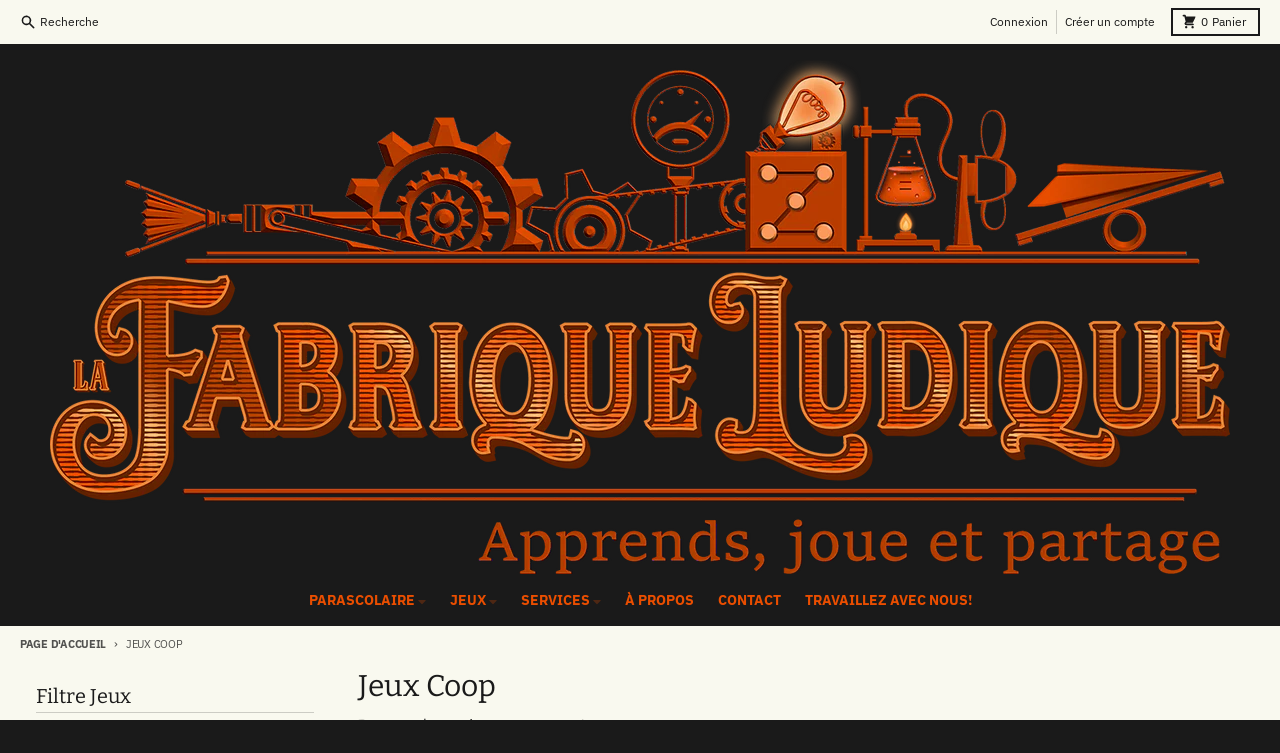

--- FILE ---
content_type: text/html; charset=utf-8
request_url: https://www.lafabriqueludique.ca/collections/jeux-coop
body_size: 25155
content:
<!doctype html>
<html class="no-js" dir="ltr" lang="fr">
  <head>


    <meta charset="utf-8">
    <meta http-equiv="X-UA-Compatible" content="IE=edge">
    <meta name="viewport" content="width=device-width,initial-scale=1">
    <meta name="theme-color" content="#652200">
    <link rel="canonical" href="https://www.lafabriqueludique.ca/collections/jeux-coop">
    <link rel="preconnect" href="https://cdn.shopify.com" crossorigin><link href="//www.lafabriqueludique.ca/cdn/shop/t/10/assets/global.js?v=34135031530017190571678427719" as="script" rel="preload"><link rel="stylesheet" href="//www.lafabriqueludique.ca/cdn/shop/t/10/assets/custom.css?v=105866737613858104801688749902"><link rel="apple-touch-icon" sizes="180x180" href="//www.lafabriqueludique.ca/cdn/shop/files/8a27e0a1-9846-48a9-a0eb-63dd30f52bd4.jpg?crop=center&height=180&v=1753836911&width=180">
      <link rel="icon" type="image/png" href="//www.lafabriqueludique.ca/cdn/shop/files/8a27e0a1-9846-48a9-a0eb-63dd30f52bd4.jpg?crop=center&height=32&v=1753836911&width=32"><link rel="preconnect" href="https://fonts.shopifycdn.com" crossorigin><title>Jeux Coop</title><meta name="description" content="Parce qu&#39;on va jouer non-stop!"><meta property="og:site_name" content="La Fabrique Ludique">
<meta property="og:url" content="https://www.lafabriqueludique.ca/collections/jeux-coop">
<meta property="og:title" content="Jeux Coop">
<meta property="og:type" content="product.group">
<meta property="og:description" content="Parce qu&#39;on va jouer non-stop!"><meta property="og:image" content="http://www.lafabriqueludique.ca/cdn/shop/files/FC-Signature1443X628px_ef5cf2af-e09c-427e-8adc-887aec636c07.png?v=1690040457">
  <meta property="og:image:secure_url" content="https://www.lafabriqueludique.ca/cdn/shop/files/FC-Signature1443X628px_ef5cf2af-e09c-427e-8adc-887aec636c07.png?v=1690040457">
  <meta property="og:image:width" content="1443">
  <meta property="og:image:height" content="628"><meta name="twitter:card" content="summary_large_image">
<meta name="twitter:title" content="Jeux Coop">
<meta name="twitter:description" content="Parce qu&#39;on va jouer non-stop!">
<script>
  window.theme = {
    shopUrl: 'https://www.lafabriqueludique.ca',
    routes: {
      root_url: '/',
      account_url: '/account',
      account_login_url: '/account/login',
      account_logout_url: '/account/logout',
      account_recover_url: '/account/recover',
      account_register_url: '/account/register',
      account_addresses_url: '/account/addresses',
      collections_url: '/collections',
      all_products_collection_url: '/collections/all',
      search_url: '/search',
      cart_url: '/cart',
      cart_update_url: '/cart/update',
      cart_add_url: '/cart/add',
      cart_change_url: '/cart/change',
      cart_clear_url: '/cart/clear',
      product_recommendations_url: '/recommendations/products',
    },
    info: { name: 'District' },
    strings: {
      addToCart: `Ajouter au panier`,
      preOrder: `Pré-commander`,
      soldOut: `Épuisé`,
      unavailable: `Non disponible`,
      addressError: `Erreur lors de la recherche de cette adresse`,
      addressNoResults: `Aucun résultat pour cette adresse`,
      addressQueryLimit: `Vous avez dépassé la limite d'utilisation de l'API Google. Envisagez de passer à un <a href="https://developers.google.com/maps/premium/usage-limits">Forfait Premium</a> .`,
      authError: `Un problème est survenu lors de l'authentification de votre compte Google Maps.`,
      unitPrice: `Prix unitaire`,
      unitPriceSeparator: `par`,
    },
    cartStrings: {
      error: `Une erreur est survenue lors de l’actualisation de votre panier. Veuillez réessayer.`,
      quantityError: `Vous ne pouvez pas ajouter plus de [quantity] de ce produit à votre panier.`,
    },
    pageType: `collection`,
    customer: false,
    moneyFormat: "${{amount}}",
    ajaxCartEnable: true,
    cartData: {"note":null,"attributes":{},"original_total_price":0,"total_price":0,"total_discount":0,"total_weight":0.0,"item_count":0,"items":[],"requires_shipping":false,"currency":"CAD","items_subtotal_price":0,"cart_level_discount_applications":[],"checkout_charge_amount":0},
    mobileBreakpoint: 768,
    packages: [],
  };
  theme.loadPackages = (packages) => {
    packages.forEach((package) => {
      if (!theme.packages.includes(package)) {
        const placeholderScript = document.querySelector(`script[data-package="${package}"]`);
        if (!placeholderScript) return;

        const src = placeholderScript.dataset.src;
        const script = document.createElement('script');
        script.src = src;
        script.async = false;
        script.defer = true;
        document.body.append(script);
        theme.packages.push(package);
      }
    });
  };
  document.documentElement.className = document.documentElement.className.replace('no-js', 'js');
</script><script src="//www.lafabriqueludique.ca/cdn/shop/t/10/assets/global.js?v=34135031530017190571678427719" defer="defer"></script><script>window.performance && window.performance.mark && window.performance.mark('shopify.content_for_header.start');</script><meta name="google-site-verification" content="O4jnpq_UBIlNWPzgVG2tUta05X38rRdqrj1rjOYYV1s">
<meta name="facebook-domain-verification" content="u1x24p79ia6m8q379ogbkmcwb2ofj8">
<meta id="shopify-digital-wallet" name="shopify-digital-wallet" content="/3861217350/digital_wallets/dialog">
<meta name="shopify-checkout-api-token" content="6fb05d2f8378f0a106224fe3c38be035">
<link rel="alternate" type="application/atom+xml" title="Feed" href="/collections/jeux-coop.atom" />
<link rel="next" href="/collections/jeux-coop?page=2">
<link rel="alternate" type="application/json+oembed" href="https://www.lafabriqueludique.ca/collections/jeux-coop.oembed">
<script async="async" src="/checkouts/internal/preloads.js?locale=fr-CA"></script>
<link rel="preconnect" href="https://shop.app" crossorigin="anonymous">
<script async="async" src="https://shop.app/checkouts/internal/preloads.js?locale=fr-CA&shop_id=3861217350" crossorigin="anonymous"></script>
<script id="apple-pay-shop-capabilities" type="application/json">{"shopId":3861217350,"countryCode":"CA","currencyCode":"CAD","merchantCapabilities":["supports3DS"],"merchantId":"gid:\/\/shopify\/Shop\/3861217350","merchantName":"La Fabrique Ludique","requiredBillingContactFields":["postalAddress","email"],"requiredShippingContactFields":["postalAddress","email"],"shippingType":"shipping","supportedNetworks":["visa","masterCard","amex","discover","interac","jcb"],"total":{"type":"pending","label":"La Fabrique Ludique","amount":"1.00"},"shopifyPaymentsEnabled":true,"supportsSubscriptions":true}</script>
<script id="shopify-features" type="application/json">{"accessToken":"6fb05d2f8378f0a106224fe3c38be035","betas":["rich-media-storefront-analytics"],"domain":"www.lafabriqueludique.ca","predictiveSearch":true,"shopId":3861217350,"locale":"fr"}</script>
<script>var Shopify = Shopify || {};
Shopify.shop = "nightingale-game.myshopify.com";
Shopify.locale = "fr";
Shopify.currency = {"active":"CAD","rate":"1.0"};
Shopify.country = "CA";
Shopify.theme = {"name":"District","id":145205690659,"schema_name":"District","schema_version":"4.3.0","theme_store_id":735,"role":"main"};
Shopify.theme.handle = "null";
Shopify.theme.style = {"id":null,"handle":null};
Shopify.cdnHost = "www.lafabriqueludique.ca/cdn";
Shopify.routes = Shopify.routes || {};
Shopify.routes.root = "/";</script>
<script type="module">!function(o){(o.Shopify=o.Shopify||{}).modules=!0}(window);</script>
<script>!function(o){function n(){var o=[];function n(){o.push(Array.prototype.slice.apply(arguments))}return n.q=o,n}var t=o.Shopify=o.Shopify||{};t.loadFeatures=n(),t.autoloadFeatures=n()}(window);</script>
<script>
  window.ShopifyPay = window.ShopifyPay || {};
  window.ShopifyPay.apiHost = "shop.app\/pay";
  window.ShopifyPay.redirectState = null;
</script>
<script id="shop-js-analytics" type="application/json">{"pageType":"collection"}</script>
<script defer="defer" async type="module" src="//www.lafabriqueludique.ca/cdn/shopifycloud/shop-js/modules/v2/client.init-shop-cart-sync_BcDpqI9l.fr.esm.js"></script>
<script defer="defer" async type="module" src="//www.lafabriqueludique.ca/cdn/shopifycloud/shop-js/modules/v2/chunk.common_a1Rf5Dlz.esm.js"></script>
<script defer="defer" async type="module" src="//www.lafabriqueludique.ca/cdn/shopifycloud/shop-js/modules/v2/chunk.modal_Djra7sW9.esm.js"></script>
<script type="module">
  await import("//www.lafabriqueludique.ca/cdn/shopifycloud/shop-js/modules/v2/client.init-shop-cart-sync_BcDpqI9l.fr.esm.js");
await import("//www.lafabriqueludique.ca/cdn/shopifycloud/shop-js/modules/v2/chunk.common_a1Rf5Dlz.esm.js");
await import("//www.lafabriqueludique.ca/cdn/shopifycloud/shop-js/modules/v2/chunk.modal_Djra7sW9.esm.js");

  window.Shopify.SignInWithShop?.initShopCartSync?.({"fedCMEnabled":true,"windoidEnabled":true});

</script>
<script>
  window.Shopify = window.Shopify || {};
  if (!window.Shopify.featureAssets) window.Shopify.featureAssets = {};
  window.Shopify.featureAssets['shop-js'] = {"shop-cart-sync":["modules/v2/client.shop-cart-sync_BLrx53Hf.fr.esm.js","modules/v2/chunk.common_a1Rf5Dlz.esm.js","modules/v2/chunk.modal_Djra7sW9.esm.js"],"init-fed-cm":["modules/v2/client.init-fed-cm_C8SUwJ8U.fr.esm.js","modules/v2/chunk.common_a1Rf5Dlz.esm.js","modules/v2/chunk.modal_Djra7sW9.esm.js"],"shop-cash-offers":["modules/v2/client.shop-cash-offers_BBp_MjBM.fr.esm.js","modules/v2/chunk.common_a1Rf5Dlz.esm.js","modules/v2/chunk.modal_Djra7sW9.esm.js"],"shop-login-button":["modules/v2/client.shop-login-button_Dw6kG_iO.fr.esm.js","modules/v2/chunk.common_a1Rf5Dlz.esm.js","modules/v2/chunk.modal_Djra7sW9.esm.js"],"pay-button":["modules/v2/client.pay-button_BJDaAh68.fr.esm.js","modules/v2/chunk.common_a1Rf5Dlz.esm.js","modules/v2/chunk.modal_Djra7sW9.esm.js"],"shop-button":["modules/v2/client.shop-button_DBWL94V3.fr.esm.js","modules/v2/chunk.common_a1Rf5Dlz.esm.js","modules/v2/chunk.modal_Djra7sW9.esm.js"],"avatar":["modules/v2/client.avatar_BTnouDA3.fr.esm.js"],"init-windoid":["modules/v2/client.init-windoid_77FSIiws.fr.esm.js","modules/v2/chunk.common_a1Rf5Dlz.esm.js","modules/v2/chunk.modal_Djra7sW9.esm.js"],"init-shop-for-new-customer-accounts":["modules/v2/client.init-shop-for-new-customer-accounts_QoC3RJm9.fr.esm.js","modules/v2/client.shop-login-button_Dw6kG_iO.fr.esm.js","modules/v2/chunk.common_a1Rf5Dlz.esm.js","modules/v2/chunk.modal_Djra7sW9.esm.js"],"init-shop-email-lookup-coordinator":["modules/v2/client.init-shop-email-lookup-coordinator_D4ioGzPw.fr.esm.js","modules/v2/chunk.common_a1Rf5Dlz.esm.js","modules/v2/chunk.modal_Djra7sW9.esm.js"],"init-shop-cart-sync":["modules/v2/client.init-shop-cart-sync_BcDpqI9l.fr.esm.js","modules/v2/chunk.common_a1Rf5Dlz.esm.js","modules/v2/chunk.modal_Djra7sW9.esm.js"],"shop-toast-manager":["modules/v2/client.shop-toast-manager_B-eIbpHW.fr.esm.js","modules/v2/chunk.common_a1Rf5Dlz.esm.js","modules/v2/chunk.modal_Djra7sW9.esm.js"],"init-customer-accounts":["modules/v2/client.init-customer-accounts_BcBSUbIK.fr.esm.js","modules/v2/client.shop-login-button_Dw6kG_iO.fr.esm.js","modules/v2/chunk.common_a1Rf5Dlz.esm.js","modules/v2/chunk.modal_Djra7sW9.esm.js"],"init-customer-accounts-sign-up":["modules/v2/client.init-customer-accounts-sign-up_DvG__VHD.fr.esm.js","modules/v2/client.shop-login-button_Dw6kG_iO.fr.esm.js","modules/v2/chunk.common_a1Rf5Dlz.esm.js","modules/v2/chunk.modal_Djra7sW9.esm.js"],"shop-follow-button":["modules/v2/client.shop-follow-button_Dnx6fDH9.fr.esm.js","modules/v2/chunk.common_a1Rf5Dlz.esm.js","modules/v2/chunk.modal_Djra7sW9.esm.js"],"checkout-modal":["modules/v2/client.checkout-modal_BDH3MUqJ.fr.esm.js","modules/v2/chunk.common_a1Rf5Dlz.esm.js","modules/v2/chunk.modal_Djra7sW9.esm.js"],"shop-login":["modules/v2/client.shop-login_CV9Paj8R.fr.esm.js","modules/v2/chunk.common_a1Rf5Dlz.esm.js","modules/v2/chunk.modal_Djra7sW9.esm.js"],"lead-capture":["modules/v2/client.lead-capture_DGQOTB4e.fr.esm.js","modules/v2/chunk.common_a1Rf5Dlz.esm.js","modules/v2/chunk.modal_Djra7sW9.esm.js"],"payment-terms":["modules/v2/client.payment-terms_BQYK7nq4.fr.esm.js","modules/v2/chunk.common_a1Rf5Dlz.esm.js","modules/v2/chunk.modal_Djra7sW9.esm.js"]};
</script>
<script>(function() {
  var isLoaded = false;
  function asyncLoad() {
    if (isLoaded) return;
    isLoaded = true;
    var urls = ["https:\/\/chimpstatic.com\/mcjs-connected\/js\/users\/d52242ad94ea02bffb4472c04\/17f0c57cc8b550748cf8812ae.js?shop=nightingale-game.myshopify.com","\/\/cdn.shopify.com\/proxy\/de20d1050200eea5cf2e6721972056522117a52cc2898a0ecf0f760621e1d6fb\/static.cdn.printful.com\/static\/js\/external\/shopify-product-customizer.js?v=0.28\u0026shop=nightingale-game.myshopify.com\u0026sp-cache-control=cHVibGljLCBtYXgtYWdlPTkwMA"];
    for (var i = 0; i < urls.length; i++) {
      var s = document.createElement('script');
      s.type = 'text/javascript';
      s.async = true;
      s.src = urls[i];
      var x = document.getElementsByTagName('script')[0];
      x.parentNode.insertBefore(s, x);
    }
  };
  if(window.attachEvent) {
    window.attachEvent('onload', asyncLoad);
  } else {
    window.addEventListener('load', asyncLoad, false);
  }
})();</script>
<script id="__st">var __st={"a":3861217350,"offset":-18000,"reqid":"525d7d94-9d1c-4224-826b-d184d980c113-1769213580","pageurl":"www.lafabriqueludique.ca\/collections\/jeux-coop","u":"482d6ac0878a","p":"collection","rtyp":"collection","rid":165005131851};</script>
<script>window.ShopifyPaypalV4VisibilityTracking = true;</script>
<script id="captcha-bootstrap">!function(){'use strict';const t='contact',e='account',n='new_comment',o=[[t,t],['blogs',n],['comments',n],[t,'customer']],c=[[e,'customer_login'],[e,'guest_login'],[e,'recover_customer_password'],[e,'create_customer']],r=t=>t.map((([t,e])=>`form[action*='/${t}']:not([data-nocaptcha='true']) input[name='form_type'][value='${e}']`)).join(','),a=t=>()=>t?[...document.querySelectorAll(t)].map((t=>t.form)):[];function s(){const t=[...o],e=r(t);return a(e)}const i='password',u='form_key',d=['recaptcha-v3-token','g-recaptcha-response','h-captcha-response',i],f=()=>{try{return window.sessionStorage}catch{return}},m='__shopify_v',_=t=>t.elements[u];function p(t,e,n=!1){try{const o=window.sessionStorage,c=JSON.parse(o.getItem(e)),{data:r}=function(t){const{data:e,action:n}=t;return t[m]||n?{data:e,action:n}:{data:t,action:n}}(c);for(const[e,n]of Object.entries(r))t.elements[e]&&(t.elements[e].value=n);n&&o.removeItem(e)}catch(o){console.error('form repopulation failed',{error:o})}}const l='form_type',E='cptcha';function T(t){t.dataset[E]=!0}const w=window,h=w.document,L='Shopify',v='ce_forms',y='captcha';let A=!1;((t,e)=>{const n=(g='f06e6c50-85a8-45c8-87d0-21a2b65856fe',I='https://cdn.shopify.com/shopifycloud/storefront-forms-hcaptcha/ce_storefront_forms_captcha_hcaptcha.v1.5.2.iife.js',D={infoText:'Protégé par hCaptcha',privacyText:'Confidentialité',termsText:'Conditions'},(t,e,n)=>{const o=w[L][v],c=o.bindForm;if(c)return c(t,g,e,D).then(n);var r;o.q.push([[t,g,e,D],n]),r=I,A||(h.body.append(Object.assign(h.createElement('script'),{id:'captcha-provider',async:!0,src:r})),A=!0)});var g,I,D;w[L]=w[L]||{},w[L][v]=w[L][v]||{},w[L][v].q=[],w[L][y]=w[L][y]||{},w[L][y].protect=function(t,e){n(t,void 0,e),T(t)},Object.freeze(w[L][y]),function(t,e,n,w,h,L){const[v,y,A,g]=function(t,e,n){const i=e?o:[],u=t?c:[],d=[...i,...u],f=r(d),m=r(i),_=r(d.filter((([t,e])=>n.includes(e))));return[a(f),a(m),a(_),s()]}(w,h,L),I=t=>{const e=t.target;return e instanceof HTMLFormElement?e:e&&e.form},D=t=>v().includes(t);t.addEventListener('submit',(t=>{const e=I(t);if(!e)return;const n=D(e)&&!e.dataset.hcaptchaBound&&!e.dataset.recaptchaBound,o=_(e),c=g().includes(e)&&(!o||!o.value);(n||c)&&t.preventDefault(),c&&!n&&(function(t){try{if(!f())return;!function(t){const e=f();if(!e)return;const n=_(t);if(!n)return;const o=n.value;o&&e.removeItem(o)}(t);const e=Array.from(Array(32),(()=>Math.random().toString(36)[2])).join('');!function(t,e){_(t)||t.append(Object.assign(document.createElement('input'),{type:'hidden',name:u})),t.elements[u].value=e}(t,e),function(t,e){const n=f();if(!n)return;const o=[...t.querySelectorAll(`input[type='${i}']`)].map((({name:t})=>t)),c=[...d,...o],r={};for(const[a,s]of new FormData(t).entries())c.includes(a)||(r[a]=s);n.setItem(e,JSON.stringify({[m]:1,action:t.action,data:r}))}(t,e)}catch(e){console.error('failed to persist form',e)}}(e),e.submit())}));const S=(t,e)=>{t&&!t.dataset[E]&&(n(t,e.some((e=>e===t))),T(t))};for(const o of['focusin','change'])t.addEventListener(o,(t=>{const e=I(t);D(e)&&S(e,y())}));const B=e.get('form_key'),M=e.get(l),P=B&&M;t.addEventListener('DOMContentLoaded',(()=>{const t=y();if(P)for(const e of t)e.elements[l].value===M&&p(e,B);[...new Set([...A(),...v().filter((t=>'true'===t.dataset.shopifyCaptcha))])].forEach((e=>S(e,t)))}))}(h,new URLSearchParams(w.location.search),n,t,e,['guest_login'])})(!0,!0)}();</script>
<script integrity="sha256-4kQ18oKyAcykRKYeNunJcIwy7WH5gtpwJnB7kiuLZ1E=" data-source-attribution="shopify.loadfeatures" defer="defer" src="//www.lafabriqueludique.ca/cdn/shopifycloud/storefront/assets/storefront/load_feature-a0a9edcb.js" crossorigin="anonymous"></script>
<script crossorigin="anonymous" defer="defer" src="//www.lafabriqueludique.ca/cdn/shopifycloud/storefront/assets/shopify_pay/storefront-65b4c6d7.js?v=20250812"></script>
<script data-source-attribution="shopify.dynamic_checkout.dynamic.init">var Shopify=Shopify||{};Shopify.PaymentButton=Shopify.PaymentButton||{isStorefrontPortableWallets:!0,init:function(){window.Shopify.PaymentButton.init=function(){};var t=document.createElement("script");t.src="https://www.lafabriqueludique.ca/cdn/shopifycloud/portable-wallets/latest/portable-wallets.fr.js",t.type="module",document.head.appendChild(t)}};
</script>
<script data-source-attribution="shopify.dynamic_checkout.buyer_consent">
  function portableWalletsHideBuyerConsent(e){var t=document.getElementById("shopify-buyer-consent"),n=document.getElementById("shopify-subscription-policy-button");t&&n&&(t.classList.add("hidden"),t.setAttribute("aria-hidden","true"),n.removeEventListener("click",e))}function portableWalletsShowBuyerConsent(e){var t=document.getElementById("shopify-buyer-consent"),n=document.getElementById("shopify-subscription-policy-button");t&&n&&(t.classList.remove("hidden"),t.removeAttribute("aria-hidden"),n.addEventListener("click",e))}window.Shopify?.PaymentButton&&(window.Shopify.PaymentButton.hideBuyerConsent=portableWalletsHideBuyerConsent,window.Shopify.PaymentButton.showBuyerConsent=portableWalletsShowBuyerConsent);
</script>
<script data-source-attribution="shopify.dynamic_checkout.cart.bootstrap">document.addEventListener("DOMContentLoaded",(function(){function t(){return document.querySelector("shopify-accelerated-checkout-cart, shopify-accelerated-checkout")}if(t())Shopify.PaymentButton.init();else{new MutationObserver((function(e,n){t()&&(Shopify.PaymentButton.init(),n.disconnect())})).observe(document.body,{childList:!0,subtree:!0})}}));
</script>
<link id="shopify-accelerated-checkout-styles" rel="stylesheet" media="screen" href="https://www.lafabriqueludique.ca/cdn/shopifycloud/portable-wallets/latest/accelerated-checkout-backwards-compat.css" crossorigin="anonymous">
<style id="shopify-accelerated-checkout-cart">
        #shopify-buyer-consent {
  margin-top: 1em;
  display: inline-block;
  width: 100%;
}

#shopify-buyer-consent.hidden {
  display: none;
}

#shopify-subscription-policy-button {
  background: none;
  border: none;
  padding: 0;
  text-decoration: underline;
  font-size: inherit;
  cursor: pointer;
}

#shopify-subscription-policy-button::before {
  box-shadow: none;
}

      </style>

<script>window.performance && window.performance.mark && window.performance.mark('shopify.content_for_header.end');</script>
<style data-shopify>
@font-face {
  font-family: Quicksand;
  font-weight: 400;
  font-style: normal;
  font-display: swap;
  src: url("//www.lafabriqueludique.ca/cdn/fonts/quicksand/quicksand_n4.bf8322a9d1da765aa396ad7b6eeb81930a6214de.woff2") format("woff2"),
       url("//www.lafabriqueludique.ca/cdn/fonts/quicksand/quicksand_n4.fa4cbd232d3483059e72b11f7239959a64c98426.woff") format("woff");
}
@font-face {
  font-family: Quicksand;
  font-weight: 700;
  font-style: normal;
  font-display: swap;
  src: url("//www.lafabriqueludique.ca/cdn/fonts/quicksand/quicksand_n7.d375fe11182475f82f7bb6306a0a0e4018995610.woff2") format("woff2"),
       url("//www.lafabriqueludique.ca/cdn/fonts/quicksand/quicksand_n7.8ac2ae2fc4b90ef79aaa7aedb927d39f9f9aa3f4.woff") format("woff");
}
@font-face {
  font-family: Bitter;
  font-weight: 400;
  font-style: normal;
  font-display: swap;
  src: url("//www.lafabriqueludique.ca/cdn/fonts/bitter/bitter_n4.0eb1d888c7dcf4b324dcc95156ce047a083f85f9.woff2") format("woff2"),
       url("//www.lafabriqueludique.ca/cdn/fonts/bitter/bitter_n4.c816fa70d91ea90e3facdf24d42f14fc862a7052.woff") format("woff");
}
@font-face {
  font-family: Bitter;
  font-weight: 700;
  font-style: normal;
  font-display: swap;
  src: url("//www.lafabriqueludique.ca/cdn/fonts/bitter/bitter_n7.6f54d15cb20937e632243f04624136dd03296182.woff2") format("woff2"),
       url("//www.lafabriqueludique.ca/cdn/fonts/bitter/bitter_n7.a83f6c3c62c7eb472ab1c4f0356455e4be4dfdc5.woff") format("woff");
}
@font-face {
  font-family: "IBM Plex Sans";
  font-weight: 400;
  font-style: normal;
  font-display: swap;
  src: url("//www.lafabriqueludique.ca/cdn/fonts/ibm_plex_sans/ibmplexsans_n4.4633946c9236bd5cc5d0394ad07b807eb7ca1b32.woff2") format("woff2"),
       url("//www.lafabriqueludique.ca/cdn/fonts/ibm_plex_sans/ibmplexsans_n4.6c6923eb6151e62a09e8a1ff83eaa1ce2a563a30.woff") format("woff");
}
@font-face {
  font-family: "IBM Plex Sans";
  font-weight: 700;
  font-style: normal;
  font-display: swap;
  src: url("//www.lafabriqueludique.ca/cdn/fonts/ibm_plex_sans/ibmplexsans_n7.a8d2465074d254d8c167d5599b02fc2f97912fc9.woff2") format("woff2"),
       url("//www.lafabriqueludique.ca/cdn/fonts/ibm_plex_sans/ibmplexsans_n7.75e7a78a86c7afd1eb5becd99b7802136f0ed528.woff") format("woff");
}
:root {
    --base-font-size: 16px;
    --body-font-family: Quicksand, sans-serif;
    --heading-font-family: Bitter, serif;
    --navigation-font-family: "IBM Plex Sans", sans-serif;
    --body-style: normal;
    --body-weight: 400;
    --body-weight-bolder: 700;
    --heading-style: normal;
    --heading-weight: 400;
    --heading-weight-bolder: 700;
    --heading-capitalize: none;
    --navigation-style: normal;
    --navigation-weight: 400;
    --navigation-weight-bolder: 700;--primary-text-color: #1a1a1a;
    --primary-title-color: #1a1a1a;
    --primary-accent-color: #652200;
    --primary-accent-color-80: rgba(101, 34, 0, 0.8);
    --primary-accent-text-color: #ffffff;
    --primary-background-color: #F9F9Ef;
    --primary-background-color-75: rgba(249, 249, 239, 0.8);
    --primary-secondary-background-color: #F9F9Ef;
    --primary-secondary-background-color-50: #f9f9ef;
    --primary-section-border-color: #B54000;
    --primary-text-color-05: #eeeee4;
    --primary-text-color-10: #e3e3da;
    --primary-text-color-20: #ccccc4;
    --primary-text-color-30: #b6b6af;
    --primary-text-color-40: #a0a09a;
    --primary-text-color-50: #8a8a85;
    --primary-text-color-60: #73736f;
    --primary-text-color-70: #5d5d5a;
    --primary-text-color-80: #474745;
    --primary-text-color-90: #30302f;
    --section-text-color: #1a1a1a;
    --section-text-color-75: rgba(26, 26, 26, 0.75);
    --section-text-color-50: rgba(26, 26, 26, 0.5);
    --section-title-color: #1a1a1a;
    --section-accent-color: #652200;
    --section-accent-text-color: #ffffff;
    --section-accent-hover-color: #4c1900;
    --section-overlay-color: transparent;
    --section-overlay-hover-color: transparent;
    --section-background-color: #F9F9Ef;
    --section-primary-border-color: #1a1a1a;
    --modal-background-color: #000000;--max-width-screen: 1280px;
    --max-width-header: 1280px;
    --spacing-section: 4rem;
    --spacing-section-half: 2rem;
    --spacing-rail: 1.25rem;
    --text-align-section: center;--swiper-theme-color: #652200;
    --duration-default: 200ms;
    --tw-ring-inset: ;
    --tw-blur: ;
    --tw-brightness: ;
    --tw-contrast: ;
    --tw-grayscale: ;
    --tw-hue-rotate: ;
    --tw-invert: ;
    --tw-saturate: ;
    --tw-sepia: ;
    --tw-drop-shadow: ;
    --tw-filter: var(--tw-blur) var(--tw-brightness) var(--tw-contrast) var(--tw-grayscale) var(--tw-hue-rotate) var(--tw-invert) var(--tw-saturate) var(--tw-sepia) var(--tw-drop-shadow);
  }
</style><link href="//www.lafabriqueludique.ca/cdn/shop/t/10/assets/base.css?v=32377230723883559341678427720" rel="stylesheet" type="text/css" media="all" />
<link rel="preload" as="font" href="//www.lafabriqueludique.ca/cdn/fonts/quicksand/quicksand_n4.bf8322a9d1da765aa396ad7b6eeb81930a6214de.woff2" type="font/woff2" crossorigin><link rel="preload" as="font" href="//www.lafabriqueludique.ca/cdn/fonts/bitter/bitter_n4.0eb1d888c7dcf4b324dcc95156ce047a083f85f9.woff2" type="font/woff2" crossorigin><link rel="preload" as="font" href="//www.lafabriqueludique.ca/cdn/fonts/ibm_plex_sans/ibmplexsans_n4.4633946c9236bd5cc5d0394ad07b807eb7ca1b32.woff2" type="font/woff2" crossorigin><meta name="facebook-domain-verification" content="g6elilwc030306m96bw5i1gcg7xprf" />
  <link href="https://monorail-edge.shopifysvc.com" rel="dns-prefetch">
<script>(function(){if ("sendBeacon" in navigator && "performance" in window) {try {var session_token_from_headers = performance.getEntriesByType('navigation')[0].serverTiming.find(x => x.name == '_s').description;} catch {var session_token_from_headers = undefined;}var session_cookie_matches = document.cookie.match(/_shopify_s=([^;]*)/);var session_token_from_cookie = session_cookie_matches && session_cookie_matches.length === 2 ? session_cookie_matches[1] : "";var session_token = session_token_from_headers || session_token_from_cookie || "";function handle_abandonment_event(e) {var entries = performance.getEntries().filter(function(entry) {return /monorail-edge.shopifysvc.com/.test(entry.name);});if (!window.abandonment_tracked && entries.length === 0) {window.abandonment_tracked = true;var currentMs = Date.now();var navigation_start = performance.timing.navigationStart;var payload = {shop_id: 3861217350,url: window.location.href,navigation_start,duration: currentMs - navigation_start,session_token,page_type: "collection"};window.navigator.sendBeacon("https://monorail-edge.shopifysvc.com/v1/produce", JSON.stringify({schema_id: "online_store_buyer_site_abandonment/1.1",payload: payload,metadata: {event_created_at_ms: currentMs,event_sent_at_ms: currentMs}}));}}window.addEventListener('pagehide', handle_abandonment_event);}}());</script>
<script id="web-pixels-manager-setup">(function e(e,d,r,n,o){if(void 0===o&&(o={}),!Boolean(null===(a=null===(i=window.Shopify)||void 0===i?void 0:i.analytics)||void 0===a?void 0:a.replayQueue)){var i,a;window.Shopify=window.Shopify||{};var t=window.Shopify;t.analytics=t.analytics||{};var s=t.analytics;s.replayQueue=[],s.publish=function(e,d,r){return s.replayQueue.push([e,d,r]),!0};try{self.performance.mark("wpm:start")}catch(e){}var l=function(){var e={modern:/Edge?\/(1{2}[4-9]|1[2-9]\d|[2-9]\d{2}|\d{4,})\.\d+(\.\d+|)|Firefox\/(1{2}[4-9]|1[2-9]\d|[2-9]\d{2}|\d{4,})\.\d+(\.\d+|)|Chrom(ium|e)\/(9{2}|\d{3,})\.\d+(\.\d+|)|(Maci|X1{2}).+ Version\/(15\.\d+|(1[6-9]|[2-9]\d|\d{3,})\.\d+)([,.]\d+|)( \(\w+\)|)( Mobile\/\w+|) Safari\/|Chrome.+OPR\/(9{2}|\d{3,})\.\d+\.\d+|(CPU[ +]OS|iPhone[ +]OS|CPU[ +]iPhone|CPU IPhone OS|CPU iPad OS)[ +]+(15[._]\d+|(1[6-9]|[2-9]\d|\d{3,})[._]\d+)([._]\d+|)|Android:?[ /-](13[3-9]|1[4-9]\d|[2-9]\d{2}|\d{4,})(\.\d+|)(\.\d+|)|Android.+Firefox\/(13[5-9]|1[4-9]\d|[2-9]\d{2}|\d{4,})\.\d+(\.\d+|)|Android.+Chrom(ium|e)\/(13[3-9]|1[4-9]\d|[2-9]\d{2}|\d{4,})\.\d+(\.\d+|)|SamsungBrowser\/([2-9]\d|\d{3,})\.\d+/,legacy:/Edge?\/(1[6-9]|[2-9]\d|\d{3,})\.\d+(\.\d+|)|Firefox\/(5[4-9]|[6-9]\d|\d{3,})\.\d+(\.\d+|)|Chrom(ium|e)\/(5[1-9]|[6-9]\d|\d{3,})\.\d+(\.\d+|)([\d.]+$|.*Safari\/(?![\d.]+ Edge\/[\d.]+$))|(Maci|X1{2}).+ Version\/(10\.\d+|(1[1-9]|[2-9]\d|\d{3,})\.\d+)([,.]\d+|)( \(\w+\)|)( Mobile\/\w+|) Safari\/|Chrome.+OPR\/(3[89]|[4-9]\d|\d{3,})\.\d+\.\d+|(CPU[ +]OS|iPhone[ +]OS|CPU[ +]iPhone|CPU IPhone OS|CPU iPad OS)[ +]+(10[._]\d+|(1[1-9]|[2-9]\d|\d{3,})[._]\d+)([._]\d+|)|Android:?[ /-](13[3-9]|1[4-9]\d|[2-9]\d{2}|\d{4,})(\.\d+|)(\.\d+|)|Mobile Safari.+OPR\/([89]\d|\d{3,})\.\d+\.\d+|Android.+Firefox\/(13[5-9]|1[4-9]\d|[2-9]\d{2}|\d{4,})\.\d+(\.\d+|)|Android.+Chrom(ium|e)\/(13[3-9]|1[4-9]\d|[2-9]\d{2}|\d{4,})\.\d+(\.\d+|)|Android.+(UC? ?Browser|UCWEB|U3)[ /]?(15\.([5-9]|\d{2,})|(1[6-9]|[2-9]\d|\d{3,})\.\d+)\.\d+|SamsungBrowser\/(5\.\d+|([6-9]|\d{2,})\.\d+)|Android.+MQ{2}Browser\/(14(\.(9|\d{2,})|)|(1[5-9]|[2-9]\d|\d{3,})(\.\d+|))(\.\d+|)|K[Aa][Ii]OS\/(3\.\d+|([4-9]|\d{2,})\.\d+)(\.\d+|)/},d=e.modern,r=e.legacy,n=navigator.userAgent;return n.match(d)?"modern":n.match(r)?"legacy":"unknown"}(),u="modern"===l?"modern":"legacy",c=(null!=n?n:{modern:"",legacy:""})[u],f=function(e){return[e.baseUrl,"/wpm","/b",e.hashVersion,"modern"===e.buildTarget?"m":"l",".js"].join("")}({baseUrl:d,hashVersion:r,buildTarget:u}),m=function(e){var d=e.version,r=e.bundleTarget,n=e.surface,o=e.pageUrl,i=e.monorailEndpoint;return{emit:function(e){var a=e.status,t=e.errorMsg,s=(new Date).getTime(),l=JSON.stringify({metadata:{event_sent_at_ms:s},events:[{schema_id:"web_pixels_manager_load/3.1",payload:{version:d,bundle_target:r,page_url:o,status:a,surface:n,error_msg:t},metadata:{event_created_at_ms:s}}]});if(!i)return console&&console.warn&&console.warn("[Web Pixels Manager] No Monorail endpoint provided, skipping logging."),!1;try{return self.navigator.sendBeacon.bind(self.navigator)(i,l)}catch(e){}var u=new XMLHttpRequest;try{return u.open("POST",i,!0),u.setRequestHeader("Content-Type","text/plain"),u.send(l),!0}catch(e){return console&&console.warn&&console.warn("[Web Pixels Manager] Got an unhandled error while logging to Monorail."),!1}}}}({version:r,bundleTarget:l,surface:e.surface,pageUrl:self.location.href,monorailEndpoint:e.monorailEndpoint});try{o.browserTarget=l,function(e){var d=e.src,r=e.async,n=void 0===r||r,o=e.onload,i=e.onerror,a=e.sri,t=e.scriptDataAttributes,s=void 0===t?{}:t,l=document.createElement("script"),u=document.querySelector("head"),c=document.querySelector("body");if(l.async=n,l.src=d,a&&(l.integrity=a,l.crossOrigin="anonymous"),s)for(var f in s)if(Object.prototype.hasOwnProperty.call(s,f))try{l.dataset[f]=s[f]}catch(e){}if(o&&l.addEventListener("load",o),i&&l.addEventListener("error",i),u)u.appendChild(l);else{if(!c)throw new Error("Did not find a head or body element to append the script");c.appendChild(l)}}({src:f,async:!0,onload:function(){if(!function(){var e,d;return Boolean(null===(d=null===(e=window.Shopify)||void 0===e?void 0:e.analytics)||void 0===d?void 0:d.initialized)}()){var d=window.webPixelsManager.init(e)||void 0;if(d){var r=window.Shopify.analytics;r.replayQueue.forEach((function(e){var r=e[0],n=e[1],o=e[2];d.publishCustomEvent(r,n,o)})),r.replayQueue=[],r.publish=d.publishCustomEvent,r.visitor=d.visitor,r.initialized=!0}}},onerror:function(){return m.emit({status:"failed",errorMsg:"".concat(f," has failed to load")})},sri:function(e){var d=/^sha384-[A-Za-z0-9+/=]+$/;return"string"==typeof e&&d.test(e)}(c)?c:"",scriptDataAttributes:o}),m.emit({status:"loading"})}catch(e){m.emit({status:"failed",errorMsg:(null==e?void 0:e.message)||"Unknown error"})}}})({shopId: 3861217350,storefrontBaseUrl: "https://www.lafabriqueludique.ca",extensionsBaseUrl: "https://extensions.shopifycdn.com/cdn/shopifycloud/web-pixels-manager",monorailEndpoint: "https://monorail-edge.shopifysvc.com/unstable/produce_batch",surface: "storefront-renderer",enabledBetaFlags: ["2dca8a86"],webPixelsConfigList: [{"id":"765853987","configuration":"{\"config\":\"{\\\"pixel_id\\\":\\\"G-31X3W9MKSM\\\",\\\"target_country\\\":\\\"CA\\\",\\\"gtag_events\\\":[{\\\"type\\\":\\\"begin_checkout\\\",\\\"action_label\\\":\\\"G-31X3W9MKSM\\\"},{\\\"type\\\":\\\"search\\\",\\\"action_label\\\":\\\"G-31X3W9MKSM\\\"},{\\\"type\\\":\\\"view_item\\\",\\\"action_label\\\":[\\\"G-31X3W9MKSM\\\",\\\"MC-SEPCJK7PKT\\\"]},{\\\"type\\\":\\\"purchase\\\",\\\"action_label\\\":[\\\"G-31X3W9MKSM\\\",\\\"MC-SEPCJK7PKT\\\"]},{\\\"type\\\":\\\"page_view\\\",\\\"action_label\\\":[\\\"G-31X3W9MKSM\\\",\\\"MC-SEPCJK7PKT\\\"]},{\\\"type\\\":\\\"add_payment_info\\\",\\\"action_label\\\":\\\"G-31X3W9MKSM\\\"},{\\\"type\\\":\\\"add_to_cart\\\",\\\"action_label\\\":\\\"G-31X3W9MKSM\\\"}],\\\"enable_monitoring_mode\\\":false}\"}","eventPayloadVersion":"v1","runtimeContext":"OPEN","scriptVersion":"b2a88bafab3e21179ed38636efcd8a93","type":"APP","apiClientId":1780363,"privacyPurposes":[],"dataSharingAdjustments":{"protectedCustomerApprovalScopes":["read_customer_address","read_customer_email","read_customer_name","read_customer_personal_data","read_customer_phone"]}},{"id":"385810723","configuration":"{\"pixel_id\":\"940659437026290\",\"pixel_type\":\"facebook_pixel\",\"metaapp_system_user_token\":\"-\"}","eventPayloadVersion":"v1","runtimeContext":"OPEN","scriptVersion":"ca16bc87fe92b6042fbaa3acc2fbdaa6","type":"APP","apiClientId":2329312,"privacyPurposes":["ANALYTICS","MARKETING","SALE_OF_DATA"],"dataSharingAdjustments":{"protectedCustomerApprovalScopes":["read_customer_address","read_customer_email","read_customer_name","read_customer_personal_data","read_customer_phone"]}},{"id":"shopify-app-pixel","configuration":"{}","eventPayloadVersion":"v1","runtimeContext":"STRICT","scriptVersion":"0450","apiClientId":"shopify-pixel","type":"APP","privacyPurposes":["ANALYTICS","MARKETING"]},{"id":"shopify-custom-pixel","eventPayloadVersion":"v1","runtimeContext":"LAX","scriptVersion":"0450","apiClientId":"shopify-pixel","type":"CUSTOM","privacyPurposes":["ANALYTICS","MARKETING"]}],isMerchantRequest: false,initData: {"shop":{"name":"La Fabrique Ludique","paymentSettings":{"currencyCode":"CAD"},"myshopifyDomain":"nightingale-game.myshopify.com","countryCode":"CA","storefrontUrl":"https:\/\/www.lafabriqueludique.ca"},"customer":null,"cart":null,"checkout":null,"productVariants":[],"purchasingCompany":null},},"https://www.lafabriqueludique.ca/cdn","fcfee988w5aeb613cpc8e4bc33m6693e112",{"modern":"","legacy":""},{"shopId":"3861217350","storefrontBaseUrl":"https:\/\/www.lafabriqueludique.ca","extensionBaseUrl":"https:\/\/extensions.shopifycdn.com\/cdn\/shopifycloud\/web-pixels-manager","surface":"storefront-renderer","enabledBetaFlags":"[\"2dca8a86\"]","isMerchantRequest":"false","hashVersion":"fcfee988w5aeb613cpc8e4bc33m6693e112","publish":"custom","events":"[[\"page_viewed\",{}],[\"collection_viewed\",{\"collection\":{\"id\":\"165005131851\",\"title\":\"Jeux Coop\",\"productVariants\":[{\"price\":{\"amount\":119.99,\"currencyCode\":\"CAD\"},\"product\":{\"title\":\"Tzoy\",\"vendor\":\"Les Éditions Nightingale\",\"id\":\"1490470568006\",\"untranslatedTitle\":\"Tzoy\",\"url\":\"\/products\/jeu-de-societe-tzoy\",\"type\":\"\"},\"id\":\"13096601911366\",\"image\":{\"src\":\"\/\/www.lafabriqueludique.ca\/cdn\/shop\/products\/tzoy-1.jpeg?v=1540525286\"},\"sku\":\"\",\"title\":\"Default Title\",\"untranslatedTitle\":\"Default Title\"},{\"price\":{\"amount\":34.99,\"currencyCode\":\"CAD\"},\"product\":{\"title\":\"Decrypto\",\"vendor\":\"Les Éditions Nightingale\",\"id\":\"4609383268427\",\"untranslatedTitle\":\"Decrypto\",\"url\":\"\/products\/decrypto\",\"type\":\"Jeu\"},\"id\":\"32483590275147\",\"image\":{\"src\":\"\/\/www.lafabriqueludique.ca\/cdn\/shop\/products\/decrypto.png?v=1593307567\"},\"sku\":\"\",\"title\":\"Default Title\",\"untranslatedTitle\":\"Default Title\"},{\"price\":{\"amount\":18.99,\"currencyCode\":\"CAD\"},\"product\":{\"title\":\"Similo - Animaux\",\"vendor\":\"Les Éditions Nightingale\",\"id\":\"6566342525003\",\"untranslatedTitle\":\"Similo - Animaux\",\"url\":\"\/products\/similo-animaux\",\"type\":\"Jeu\"},\"id\":\"39364934991947\",\"image\":{\"src\":\"\/\/www.lafabriqueludique.ca\/cdn\/shop\/products\/Similo-Animaux.jpg?v=1621377996\"},\"sku\":\"\",\"title\":\"Default Title\",\"untranslatedTitle\":\"Default Title\"},{\"price\":{\"amount\":18.99,\"currencyCode\":\"CAD\"},\"product\":{\"title\":\"Similo - Animaux Sauvages\",\"vendor\":\"Les Éditions Nightingale\",\"id\":\"6566341705803\",\"untranslatedTitle\":\"Similo - Animaux Sauvages\",\"url\":\"\/products\/similo-animaux-sauvages\",\"type\":\"Jeu\"},\"id\":\"39364932141131\",\"image\":{\"src\":\"\/\/www.lafabriqueludique.ca\/cdn\/shop\/products\/Similo-AnimauxSauvages.jpg?v=1621377658\"},\"sku\":\"\",\"title\":\"Default Title\",\"untranslatedTitle\":\"Default Title\"},{\"price\":{\"amount\":18.99,\"currencyCode\":\"CAD\"},\"product\":{\"title\":\"The mind\",\"vendor\":\"Les Éditions Nightingale\",\"id\":\"4620545425483\",\"untranslatedTitle\":\"The mind\",\"url\":\"\/products\/the-mind\",\"type\":\"Jeu\"},\"id\":\"32611337568331\",\"image\":{\"src\":\"\/\/www.lafabriqueludique.ca\/cdn\/shop\/products\/Themind.jpg?v=1594528407\"},\"sku\":\"\",\"title\":\"Default Title\",\"untranslatedTitle\":\"Default Title\"},{\"price\":{\"amount\":24.99,\"currencyCode\":\"CAD\"},\"product\":{\"title\":\"Zombie Kidz\",\"vendor\":\"Les Éditions Nightingale\",\"id\":\"4609402536011\",\"untranslatedTitle\":\"Zombie Kidz\",\"url\":\"\/products\/zombie-kidz\",\"type\":\"Jeu\"},\"id\":\"32483875356747\",\"image\":{\"src\":\"\/\/www.lafabriqueludique.ca\/cdn\/shop\/products\/ZOMBIE-KIDZ.jpg?v=1593313063\"},\"sku\":\"\",\"title\":\"Default Title\",\"untranslatedTitle\":\"Default Title\"},{\"price\":{\"amount\":74.99,\"currencyCode\":\"CAD\"},\"product\":{\"title\":\"Gloomhaven - Les Mâchoires du Lion\",\"vendor\":\"Les Éditions Nightingale\",\"id\":\"6712759418955\",\"untranslatedTitle\":\"Gloomhaven - Les Mâchoires du Lion\",\"url\":\"\/products\/gloomhaven-les-machoires-du-lion\",\"type\":\"Jeu\"},\"id\":\"39745954512971\",\"image\":{\"src\":\"\/\/www.lafabriqueludique.ca\/cdn\/shop\/products\/Gloomhaven-LesMachoiresduLion.jpg?v=1650931393\"},\"sku\":\"\",\"title\":\"Default Title\",\"untranslatedTitle\":\"Default Title\"},{\"price\":{\"amount\":26.99,\"currencyCode\":\"CAD\"},\"product\":{\"title\":\"Zoo Run\",\"vendor\":\"Les Éditions Nightingale\",\"id\":\"4653746290763\",\"untranslatedTitle\":\"Zoo Run\",\"url\":\"\/products\/zoo-run\",\"type\":\"Jeu\"},\"id\":\"32779779244107\",\"image\":{\"src\":\"\/\/www.lafabriqueludique.ca\/cdn\/shop\/products\/Zoorun.jpg?v=1598316737\"},\"sku\":\"\",\"title\":\"Default Title\",\"untranslatedTitle\":\"Default Title\"},{\"price\":{\"amount\":18.99,\"currencyCode\":\"CAD\"},\"product\":{\"title\":\"The Game\",\"vendor\":\"Les Éditions Nightingale\",\"id\":\"4620542476363\",\"untranslatedTitle\":\"The Game\",\"url\":\"\/products\/the-game\",\"type\":\"Jeu\"},\"id\":\"32611326328907\",\"image\":{\"src\":\"\/\/www.lafabriqueludique.ca\/cdn\/shop\/products\/TheGame.jpg?v=1594527971\"},\"sku\":\"\",\"title\":\"Default Title\",\"untranslatedTitle\":\"Default Title\"},{\"price\":{\"amount\":22.99,\"currencyCode\":\"CAD\"},\"product\":{\"title\":\"Time Bomb ÉVOLUTION\",\"vendor\":\"Les Éditions Nightingale\",\"id\":\"4620527272011\",\"untranslatedTitle\":\"Time Bomb ÉVOLUTION\",\"url\":\"\/products\/time-bomb-evolution\",\"type\":\"Jeu\"},\"id\":\"32611176710219\",\"image\":{\"src\":\"\/\/www.lafabriqueludique.ca\/cdn\/shop\/products\/time-bomb-evolution-boite.jpg?v=1594524606\"},\"sku\":\"\",\"title\":\"Default Title\",\"untranslatedTitle\":\"Default Title\"},{\"price\":{\"amount\":24.99,\"currencyCode\":\"CAD\"},\"product\":{\"title\":\"The Crew\",\"vendor\":\"Les Éditions Nightingale\",\"id\":\"4620541362251\",\"untranslatedTitle\":\"The Crew\",\"url\":\"\/products\/the-crew\",\"type\":\"Jeu\"},\"id\":\"32611317317707\",\"image\":{\"src\":\"\/\/www.lafabriqueludique.ca\/cdn\/shop\/products\/TheCrew.jpg?v=1594527635\"},\"sku\":\"\",\"title\":\"Default Title\",\"untranslatedTitle\":\"Default Title\"},{\"price\":{\"amount\":24.99,\"currencyCode\":\"CAD\"},\"product\":{\"title\":\"The Crew 2 - Mission Sous-Marine\",\"vendor\":\"Les Éditions Nightingale\",\"id\":\"6639412772939\",\"untranslatedTitle\":\"The Crew 2 - Mission Sous-Marine\",\"url\":\"\/products\/the-crew-2-mission-sous-marine\",\"type\":\"Jeu\"},\"id\":\"39578998210635\",\"image\":{\"src\":\"\/\/www.lafabriqueludique.ca\/cdn\/shop\/products\/TheCrew2-missionsous-marine.jpg?v=1636327961\"},\"sku\":\"\",\"title\":\"Default Title\",\"untranslatedTitle\":\"Default Title\"}]}}]]"});</script><script>
  window.ShopifyAnalytics = window.ShopifyAnalytics || {};
  window.ShopifyAnalytics.meta = window.ShopifyAnalytics.meta || {};
  window.ShopifyAnalytics.meta.currency = 'CAD';
  var meta = {"products":[{"id":1490470568006,"gid":"gid:\/\/shopify\/Product\/1490470568006","vendor":"Les Éditions Nightingale","type":"","handle":"jeu-de-societe-tzoy","variants":[{"id":13096601911366,"price":11999,"name":"Tzoy","public_title":null,"sku":""}],"remote":false},{"id":4609383268427,"gid":"gid:\/\/shopify\/Product\/4609383268427","vendor":"Les Éditions Nightingale","type":"Jeu","handle":"decrypto","variants":[{"id":32483590275147,"price":3499,"name":"Decrypto","public_title":null,"sku":""}],"remote":false},{"id":6566342525003,"gid":"gid:\/\/shopify\/Product\/6566342525003","vendor":"Les Éditions Nightingale","type":"Jeu","handle":"similo-animaux","variants":[{"id":39364934991947,"price":1899,"name":"Similo - Animaux","public_title":null,"sku":""}],"remote":false},{"id":6566341705803,"gid":"gid:\/\/shopify\/Product\/6566341705803","vendor":"Les Éditions Nightingale","type":"Jeu","handle":"similo-animaux-sauvages","variants":[{"id":39364932141131,"price":1899,"name":"Similo - Animaux Sauvages","public_title":null,"sku":""}],"remote":false},{"id":4620545425483,"gid":"gid:\/\/shopify\/Product\/4620545425483","vendor":"Les Éditions Nightingale","type":"Jeu","handle":"the-mind","variants":[{"id":32611337568331,"price":1899,"name":"The mind","public_title":null,"sku":""}],"remote":false},{"id":4609402536011,"gid":"gid:\/\/shopify\/Product\/4609402536011","vendor":"Les Éditions Nightingale","type":"Jeu","handle":"zombie-kidz","variants":[{"id":32483875356747,"price":2499,"name":"Zombie Kidz","public_title":null,"sku":""}],"remote":false},{"id":6712759418955,"gid":"gid:\/\/shopify\/Product\/6712759418955","vendor":"Les Éditions Nightingale","type":"Jeu","handle":"gloomhaven-les-machoires-du-lion","variants":[{"id":39745954512971,"price":7499,"name":"Gloomhaven - Les Mâchoires du Lion","public_title":null,"sku":""}],"remote":false},{"id":4653746290763,"gid":"gid:\/\/shopify\/Product\/4653746290763","vendor":"Les Éditions Nightingale","type":"Jeu","handle":"zoo-run","variants":[{"id":32779779244107,"price":2699,"name":"Zoo Run","public_title":null,"sku":""}],"remote":false},{"id":4620542476363,"gid":"gid:\/\/shopify\/Product\/4620542476363","vendor":"Les Éditions Nightingale","type":"Jeu","handle":"the-game","variants":[{"id":32611326328907,"price":1899,"name":"The Game","public_title":null,"sku":""}],"remote":false},{"id":4620527272011,"gid":"gid:\/\/shopify\/Product\/4620527272011","vendor":"Les Éditions Nightingale","type":"Jeu","handle":"time-bomb-evolution","variants":[{"id":32611176710219,"price":2299,"name":"Time Bomb ÉVOLUTION","public_title":null,"sku":""}],"remote":false},{"id":4620541362251,"gid":"gid:\/\/shopify\/Product\/4620541362251","vendor":"Les Éditions Nightingale","type":"Jeu","handle":"the-crew","variants":[{"id":32611317317707,"price":2499,"name":"The Crew","public_title":null,"sku":""}],"remote":false},{"id":6639412772939,"gid":"gid:\/\/shopify\/Product\/6639412772939","vendor":"Les Éditions Nightingale","type":"Jeu","handle":"the-crew-2-mission-sous-marine","variants":[{"id":39578998210635,"price":2499,"name":"The Crew 2 - Mission Sous-Marine","public_title":null,"sku":""}],"remote":false}],"page":{"pageType":"collection","resourceType":"collection","resourceId":165005131851,"requestId":"525d7d94-9d1c-4224-826b-d184d980c113-1769213580"}};
  for (var attr in meta) {
    window.ShopifyAnalytics.meta[attr] = meta[attr];
  }
</script>
<script class="analytics">
  (function () {
    var customDocumentWrite = function(content) {
      var jquery = null;

      if (window.jQuery) {
        jquery = window.jQuery;
      } else if (window.Checkout && window.Checkout.$) {
        jquery = window.Checkout.$;
      }

      if (jquery) {
        jquery('body').append(content);
      }
    };

    var hasLoggedConversion = function(token) {
      if (token) {
        return document.cookie.indexOf('loggedConversion=' + token) !== -1;
      }
      return false;
    }

    var setCookieIfConversion = function(token) {
      if (token) {
        var twoMonthsFromNow = new Date(Date.now());
        twoMonthsFromNow.setMonth(twoMonthsFromNow.getMonth() + 2);

        document.cookie = 'loggedConversion=' + token + '; expires=' + twoMonthsFromNow;
      }
    }

    var trekkie = window.ShopifyAnalytics.lib = window.trekkie = window.trekkie || [];
    if (trekkie.integrations) {
      return;
    }
    trekkie.methods = [
      'identify',
      'page',
      'ready',
      'track',
      'trackForm',
      'trackLink'
    ];
    trekkie.factory = function(method) {
      return function() {
        var args = Array.prototype.slice.call(arguments);
        args.unshift(method);
        trekkie.push(args);
        return trekkie;
      };
    };
    for (var i = 0; i < trekkie.methods.length; i++) {
      var key = trekkie.methods[i];
      trekkie[key] = trekkie.factory(key);
    }
    trekkie.load = function(config) {
      trekkie.config = config || {};
      trekkie.config.initialDocumentCookie = document.cookie;
      var first = document.getElementsByTagName('script')[0];
      var script = document.createElement('script');
      script.type = 'text/javascript';
      script.onerror = function(e) {
        var scriptFallback = document.createElement('script');
        scriptFallback.type = 'text/javascript';
        scriptFallback.onerror = function(error) {
                var Monorail = {
      produce: function produce(monorailDomain, schemaId, payload) {
        var currentMs = new Date().getTime();
        var event = {
          schema_id: schemaId,
          payload: payload,
          metadata: {
            event_created_at_ms: currentMs,
            event_sent_at_ms: currentMs
          }
        };
        return Monorail.sendRequest("https://" + monorailDomain + "/v1/produce", JSON.stringify(event));
      },
      sendRequest: function sendRequest(endpointUrl, payload) {
        // Try the sendBeacon API
        if (window && window.navigator && typeof window.navigator.sendBeacon === 'function' && typeof window.Blob === 'function' && !Monorail.isIos12()) {
          var blobData = new window.Blob([payload], {
            type: 'text/plain'
          });

          if (window.navigator.sendBeacon(endpointUrl, blobData)) {
            return true;
          } // sendBeacon was not successful

        } // XHR beacon

        var xhr = new XMLHttpRequest();

        try {
          xhr.open('POST', endpointUrl);
          xhr.setRequestHeader('Content-Type', 'text/plain');
          xhr.send(payload);
        } catch (e) {
          console.log(e);
        }

        return false;
      },
      isIos12: function isIos12() {
        return window.navigator.userAgent.lastIndexOf('iPhone; CPU iPhone OS 12_') !== -1 || window.navigator.userAgent.lastIndexOf('iPad; CPU OS 12_') !== -1;
      }
    };
    Monorail.produce('monorail-edge.shopifysvc.com',
      'trekkie_storefront_load_errors/1.1',
      {shop_id: 3861217350,
      theme_id: 145205690659,
      app_name: "storefront",
      context_url: window.location.href,
      source_url: "//www.lafabriqueludique.ca/cdn/s/trekkie.storefront.8d95595f799fbf7e1d32231b9a28fd43b70c67d3.min.js"});

        };
        scriptFallback.async = true;
        scriptFallback.src = '//www.lafabriqueludique.ca/cdn/s/trekkie.storefront.8d95595f799fbf7e1d32231b9a28fd43b70c67d3.min.js';
        first.parentNode.insertBefore(scriptFallback, first);
      };
      script.async = true;
      script.src = '//www.lafabriqueludique.ca/cdn/s/trekkie.storefront.8d95595f799fbf7e1d32231b9a28fd43b70c67d3.min.js';
      first.parentNode.insertBefore(script, first);
    };
    trekkie.load(
      {"Trekkie":{"appName":"storefront","development":false,"defaultAttributes":{"shopId":3861217350,"isMerchantRequest":null,"themeId":145205690659,"themeCityHash":"1508339897044392315","contentLanguage":"fr","currency":"CAD","eventMetadataId":"baece29f-14f7-4733-801d-d82f56402f60"},"isServerSideCookieWritingEnabled":true,"monorailRegion":"shop_domain","enabledBetaFlags":["65f19447"]},"Session Attribution":{},"S2S":{"facebookCapiEnabled":true,"source":"trekkie-storefront-renderer","apiClientId":580111}}
    );

    var loaded = false;
    trekkie.ready(function() {
      if (loaded) return;
      loaded = true;

      window.ShopifyAnalytics.lib = window.trekkie;

      var originalDocumentWrite = document.write;
      document.write = customDocumentWrite;
      try { window.ShopifyAnalytics.merchantGoogleAnalytics.call(this); } catch(error) {};
      document.write = originalDocumentWrite;

      window.ShopifyAnalytics.lib.page(null,{"pageType":"collection","resourceType":"collection","resourceId":165005131851,"requestId":"525d7d94-9d1c-4224-826b-d184d980c113-1769213580","shopifyEmitted":true});

      var match = window.location.pathname.match(/checkouts\/(.+)\/(thank_you|post_purchase)/)
      var token = match? match[1]: undefined;
      if (!hasLoggedConversion(token)) {
        setCookieIfConversion(token);
        window.ShopifyAnalytics.lib.track("Viewed Product Category",{"currency":"CAD","category":"Collection: jeux-coop","collectionName":"jeux-coop","collectionId":165005131851,"nonInteraction":true},undefined,undefined,{"shopifyEmitted":true});
      }
    });


        var eventsListenerScript = document.createElement('script');
        eventsListenerScript.async = true;
        eventsListenerScript.src = "//www.lafabriqueludique.ca/cdn/shopifycloud/storefront/assets/shop_events_listener-3da45d37.js";
        document.getElementsByTagName('head')[0].appendChild(eventsListenerScript);

})();</script>
<script
  defer
  src="https://www.lafabriqueludique.ca/cdn/shopifycloud/perf-kit/shopify-perf-kit-3.0.4.min.js"
  data-application="storefront-renderer"
  data-shop-id="3861217350"
  data-render-region="gcp-us-central1"
  data-page-type="collection"
  data-theme-instance-id="145205690659"
  data-theme-name="District"
  data-theme-version="4.3.0"
  data-monorail-region="shop_domain"
  data-resource-timing-sampling-rate="10"
  data-shs="true"
  data-shs-beacon="true"
  data-shs-export-with-fetch="true"
  data-shs-logs-sample-rate="1"
  data-shs-beacon-endpoint="https://www.lafabriqueludique.ca/api/collect"
></script>
</head>

  <body id="jeux-coop"
    class="font-body bg-section-background"
    data-page-type="collection">
    <a class="skip-to-content-link button sr-only" href="#MainContent">
      Ignorer et passer au contenu
    </a><div id="shopify-section-promos" class="shopify-section section__promos"><style>.section__promos {
    position: relative;
    z-index: 500;
  }</style>

<promo-section class="block"
  data-section-type="promos"
  data-section-id="promos"
  data-sticky="false"><div class="promos__bottom-container fixed inset-x-0 bottom-0"></div>

</promo-section>


</div><div id="shopify-section-header-top" class="shopify-section section__header-top"><style>
  :root {
    --section-header-top-offset: 0px;
  }
  [data-section-id="header-top"] {--section-background-color: #F9F9Ef;
    --section-text-color: #1a1a1a;
    --section-text-color-80: #474745;
    --section-text-color-20: #ccccc4;
  }
  [data-section-id="header-top"] cart-notification {
    --section-background-color: #F9F9Ef;
    --section-text-color: #1a1a1a;
    --section-text-color-80: #474745;
    --section-text-color-20: #ccccc4;
  }.section__header-top {
    position: sticky;
    z-index: 600;
    top: var(--section-header-top-offset);
  }</style>
<header-top-section class="block">
  <div class="header-top__search-bar hidden bg-primary-secondary-background font-navigation text-primary-text py-6 px-5">
    <div class="header-top__search-bar-wrapper m-auto max-w-screen text-2xl"><search-bar id="SearchBar-header-top" class="search-bar"
  role="dialog"
  aria-label="Recherche"
  data-search-bar>
  <form action="/search" method="get" role="search" class="search-bar__form w-full flex justify-center items-center">
    <div class="search-bar__input-group relative flex-1 group">
      <input class="search__input search-bar__input focus:appearance-none appearance-none w-full bg-primary-background border-primary-text focus:ring-0 placeholder-section-text-75"
        id="SearchBarInput-header-top"
        type="search"
        name="q"
        value=""
        placeholder="Recherche">
      <div class="search-bar__icon absolute cursor-pointer ltr:right-0 rtl:left-0 inset-y-0 w-6 ltr:mr-4 rtl:ml-4 z-10 group-focus-within:text-primary-accent">
        <svg aria-hidden="true" focusable="false" role="presentation" class="icon fill-current icon-ui-search" viewBox="0 0 20 20"><path fill-rule="evenodd" d="M8 4a4 4 0 1 0 0 8 4 4 0 0 0 0-8zM2 8a6 6 0 1 1 10.89 3.476l4.817 4.817a1 1 0 0 1-1.414 1.414l-4.816-4.816A6 6 0 0 1 2 8z" clip-rule="evenodd"></path></svg>
      </div>
    </div><button type="button"
        class="search-bar__close flex-none w-12 h-12 p-3 opacity-50 hover:opacity-100 focus:opacity-100 focus:ring-inset"
        aria-label="Fermer"><svg aria-hidden="true" focusable="false" role="presentation" class="icon fill-current icon-ui-close" viewBox="0 0 352 512"><path d="m242.72 256 100.07-100.07c12.28-12.28 12.28-32.19 0-44.48l-22.24-22.24c-12.28-12.28-32.19-12.28-44.48 0L176 189.28 75.93 89.21c-12.28-12.28-32.19-12.28-44.48 0L9.21 111.45c-12.28 12.28-12.28 32.19 0 44.48L109.28 256 9.21 356.07c-12.28 12.28-12.28 32.19 0 44.48l22.24 22.24c12.28 12.28 32.2 12.28 44.48 0L176 322.72l100.07 100.07c12.28 12.28 32.2 12.28 44.48 0l22.24-22.24c12.28-12.28 12.28-32.19 0-44.48L242.72 256z"></path></svg></button></form>
</search-bar></div>
  </div>
  <header class="header-top"
    data-section-type="header-top"
    data-section-id="header-top"
    data-sticky="true">
    <div class="header-top__wrapper">
      <div class="header-top__left">
        <div class="header-top__buttons">
          <button type="button"
            class="header-top__menu no-js-hidden"
            aria-controls="MenuDrawer"
            aria-expanded="false"
            data-drawer-open="menu"
            data-menu-drawer-button>
            <svg aria-hidden="true" focusable="false" role="presentation" class="icon fill-current icon-ui-menu" viewBox="0 0 20 20"><path fill-rule="evenodd" d="M3 5a1 1 0 0 1 1-1h12a1 1 0 1 1 0 2H4a1 1 0 0 1-1-1zm0 5a1 1 0 0 1 1-1h12a1 1 0 1 1 0 2H4a1 1 0 0 1-1-1zm0 5a1 1 0 0 1 1-1h12a1 1 0 1 1 0 2H4a1 1 0 0 1-1-1z" clip-rule="evenodd"></path></svg>
            <span>Menu</span>
          </button>
          <button type="button"
            class="header-top__search no-js-hidden"
            aria-controls="SearchBar-header-top"
            aria-expanded="false"
            data-search-bar-button>
            <svg aria-hidden="true" focusable="false" role="presentation" class="icon fill-current icon-ui-search" viewBox="0 0 20 20"><path fill-rule="evenodd" d="M8 4a4 4 0 1 0 0 8 4 4 0 0 0 0-8zM2 8a6 6 0 1 1 10.89 3.476l4.817 4.817a1 1 0 0 1-1.414 1.414l-4.816-4.816A6 6 0 0 1 2 8z" clip-rule="evenodd"></path></svg>
            <span>Recherche</span>
          </button>
        </div></div>
      <div class="header-top__right"><div class="header-top__account"><a href="/account/login" class="header-top__link">Connexion</a>
              <a href="/account/register" class="header-top__link">Créer un compte</a></div><a href="/cart" id="cart-button" class="header-top__cart-button" data-cart-button><svg aria-hidden="true" focusable="false" role="presentation" class="icon fill-current icon-ui-cart" viewBox="0 0 20 20"><path d="M3 1a1 1 0 0 0 0 2h1.22l.305 1.222a.997.997 0 0 0 .01.042l1.358 5.43-.893.892C3.74 11.846 4.632 14 6.414 14H15a1 1 0 0 0 0-2H6.414l1-1H14a1 1 0 0 0 .894-.553l3-6A1 1 0 0 0 17 3H6.28l-.31-1.243A1 1 0 0 0 5 1H3zm13 15.5a1.5 1.5 0 1 1-3 0 1.5 1.5 0 0 1 3 0zM6.5 18a1.5 1.5 0 1 0 0-3 1.5 1.5 0 0 0 0 3z"></path></svg><span class="cart-button__count" data-cart-button-count>0</span>
          <span class="cart-button__label" data-cart-button-label>Panier</span>
          <span class="cart-button__total money" data-cart-button-total></span>
        </a><cart-notification id="cart-notification" class="cart-notification"
  aria-modal="true" aria-label="Article ajouté au panier"
  role="dialog" tabindex="-1">
  <div class="cart-notification__container">
    <div class="cart-notification__title">
      <span>Article ajouté au panier</span>
      <button id="CollectionDrawerModalClose-" type="button"
        class="cart-notification__close"
        aria-label="Fermer"><svg aria-hidden="true" focusable="false" role="presentation" class="icon fill-current icon-ui-close" viewBox="0 0 352 512"><path d="m242.72 256 100.07-100.07c12.28-12.28 12.28-32.19 0-44.48l-22.24-22.24c-12.28-12.28-32.19-12.28-44.48 0L176 189.28 75.93 89.21c-12.28-12.28-32.19-12.28-44.48 0L9.21 111.45c-12.28 12.28-12.28 32.19 0 44.48L109.28 256 9.21 356.07c-12.28 12.28-12.28 32.19 0 44.48l22.24 22.24c12.28 12.28 32.2 12.28 44.48 0L176 322.72l100.07 100.07c12.28 12.28 32.2 12.28 44.48 0l22.24-22.24c12.28-12.28 12.28-32.19 0-44.48L242.72 256z"></path></svg></button>
    </div>
    <div id="cart-notification-product" class="cart-notification__product"></div>
    <div id="cart-notification-links" class="cart-notification__links">
      <a href="/cart" class="cart-notification__cart">Afficher mon panier (0)</a>
      <form action="/cart" method="post" id="cart-notification-form">
        <button class="cart-notification__checkout" name="checkout">Procéder au paiement</button>
      </form>
      <button type="button" class="cart-notification__continue">Continuer les achats</button>
    </div>
  </div>
</cart-notification></div>
    </div>
  </header>
  <menu-drawer id="MenuDrawer">
    <div class="menu-drawer font-navigation flex flex-col fixed left-0 inset-y-0 w-full max-w-sm h-screen bg-primary-secondary-background overflow-y-auto z-20" tabindex="-1">
      <div class="menu-drawer__search w-full"><search-bar id="SearchBarDrawer-header-top" class="search-bar"
  role="dialog"
  aria-label="Recherche"
  data-search-bar>
  <form action="/search" method="get" role="search" class="search-bar__form w-full flex justify-center items-center">
    <div class="search-bar__input-group relative flex-1 group">
      <input class="search__input search-bar__input focus:appearance-none appearance-none w-full bg-primary-background border-primary-text focus:ring-0 placeholder-section-text-75"
        id="SearchBarInput-header-top"
        type="search"
        name="q"
        value=""
        placeholder="Recherche">
      <div class="search-bar__icon absolute cursor-pointer ltr:right-0 rtl:left-0 inset-y-0 w-6 ltr:mr-4 rtl:ml-4 z-10 group-focus-within:text-primary-accent">
        <svg aria-hidden="true" focusable="false" role="presentation" class="icon fill-current icon-ui-search" viewBox="0 0 20 20"><path fill-rule="evenodd" d="M8 4a4 4 0 1 0 0 8 4 4 0 0 0 0-8zM2 8a6 6 0 1 1 10.89 3.476l4.817 4.817a1 1 0 0 1-1.414 1.414l-4.816-4.816A6 6 0 0 1 2 8z" clip-rule="evenodd"></path></svg>
      </div>
    </div></form>
</search-bar></div>
      <nav class="menu-drawer__navigation" role="navigation"><ul class="menu-drawer__menu drawer-menu list-menu" role="list"><li class="drawer-menu__list-item" data-inline-navigation-button><disclosure-menu>
          <details id="DetailsMenu-drawer-menu-1"
            class="drawer-menu__details"
            data-link="#">
            <summary class="drawer-menu__link-item">
              <div class="drawer-menu__summary-container">
                <span >Parascolaire</span>
                <svg aria-hidden="true" focusable="false" role="presentation" class="icon fill-current icon-ui-chevron-down" viewBox="0 0 320 512"><path d="M31.3 192h257.3c17.8 0 26.7 21.5 14.1 34.1L174.1 354.8c-7.8 7.8-20.5 7.8-28.3 0L17.2 226.1C4.6 213.5 13.5 192 31.3 192z"></path></svg>
              </div>
            </summary>          
            <ul id="InlineMenu-drawer-menu-child-1"
              class="list-menu drawer-menu__disclosure drawer-menu-child"
              role="list"
              tabindex="-1"
              data-accordion-panel
              data-accordion-level="1"
              data-inline-navigation-submenu ><li class="drawer-menu-child__list-item" data-inline-navigation-button><details id="DetailsSubMenu-drawer-menu-1" class="drawer-menu__details-child" >
                      <summary class="drawer-menu-child__link-item" >
                        <div class="drawer-menu__summary-container">
                          <span >Ateliers</span>
                          <svg aria-hidden="true" focusable="false" role="presentation" class="icon fill-current icon-ui-chevron-down" viewBox="0 0 320 512"><path d="M31.3 192h257.3c17.8 0 26.7 21.5 14.1 34.1L174.1 354.8c-7.8 7.8-20.5 7.8-28.3 0L17.2 226.1C4.6 213.5 13.5 192 31.3 192z"></path></svg>
                        </div>
                      </summary>
                      <ul id="InlineSubMenu-drawer-menu-1"
                        class="list-menu drawer-menu__disclosure drawer-menu-grandchild"
                        role="list"
                        tabindex="-1"
                        data-accordion-panel
                        data-accordion-level="2"
                        data-inline-navigation-submenu><li class="drawer-menu-grandchild__list-item">
                            <a href="/pages/ateliers#robotique" class="drawer-menu-grandchild__link-item">
                              <span >Atelier Robotique</span>
                              </a>
                          </li><li class="drawer-menu-grandchild__list-item">
                            <a href="/pages/ateliers#InitiationRobotique" class="drawer-menu-grandchild__link-item">
                              <span >Atelier Initiation Robotique</span>
                              </a>
                          </li><li class="drawer-menu-grandchild__list-item">
                            <a href="/pages/ateliers#Projetpilote" class="drawer-menu-grandchild__link-item">
                              <span >Atelier Projet Pilote</span>
                              </a>
                          </li><li class="drawer-menu-grandchild__list-item">
                            <a href="/pages/ateliers#Plus-Plus" class="drawer-menu-grandchild__link-item">
                              <span >Atelier Construction Plus-Plus</span>
                              </a>
                          </li><li class="drawer-menu-grandchild__list-item">
                            <a href="/pages/ateliers#science" class="drawer-menu-grandchild__link-item">
                              <span >Atelier Sciences</span>
                              </a>
                          </li><li class="drawer-menu-grandchild__list-item">
                            <a href="/pages/ateliers#assaut" class="drawer-menu-grandchild__link-item">
                              <span >Atelier Nerf Assaut</span>
                              </a>
                          </li><li class="drawer-menu-grandchild__list-item">
                            <a href="/pages/ateliers#Reptizoo" class="drawer-menu-grandchild__link-item">
                              <span >Atelier Reptizoo</span>
                              </a>
                          </li><li class="drawer-menu-grandchild__list-item">
                            <a href="/pages/ateliers#Danse" class="drawer-menu-grandchild__link-item">
                              <span >Atelier Danse Hip-Hop</span>
                              </a>
                          </li><li class="drawer-menu-grandchild__list-item">
                            <a href="/pages/ateliers#bricolhama" class="drawer-menu-grandchild__link-item">
                              <span >Atelier Bricol&#39;Hama</span>
                              </a>
                          </li><li class="drawer-menu-grandchild__list-item">
                            <a href="/pages/ateliers#Evasion" class="drawer-menu-grandchild__link-item">
                              <span >Atelier Stratégie Évasion</span>
                              </a>
                          </li><li class="drawer-menu-grandchild__list-item">
                            <a href="/pages/ateliers#multisport" class="drawer-menu-grandchild__link-item">
                              <span >Atelier Multisport</span>
                              </a>
                          </li><li class="drawer-menu-grandchild__list-item">
                            <a href="/pages/ateliers#peintureceramique" class="drawer-menu-grandchild__link-item">
                              <span >Atelier Peinture Céramique</span>
                              </a>
                          </li><li class="drawer-menu-grandchild__list-item">
                            <a href="/pages/ateliers#Art" class="drawer-menu-grandchild__link-item">
                              <span >Atelier Œuvres d&#39;Arts</span>
                              </a>
                          </li><li class="drawer-menu-grandchild__list-item">
                            <a href="/pages/ateliers#Dessin" class="drawer-menu-grandchild__link-item">
                              <span >Atelier Dessin</span>
                              </a>
                          </li><li class="drawer-menu-grandchild__list-item">
                            <a href="/pages/ateliers#Karate" class="drawer-menu-grandchild__link-item">
                              <span >Atelier Karaté</span>
                              </a>
                          </li><li class="drawer-menu-grandchild__list-item">
                            <a href="/pages/ateliers#Theatre" class="drawer-menu-grandchild__link-item">
                              <span >Atelier Théâtre</span>
                              </a>
                          </li><li class="drawer-menu-grandchild__list-item">
                            <a href="/pages/ateliers#soccer" class="drawer-menu-grandchild__link-item">
                              <span >Atelier Académie Soccer</span>
                              </a>
                          </li><li class="drawer-menu-grandchild__list-item">
                            <a href="/pages/ateliers#hockey" class="drawer-menu-grandchild__link-item">
                              <span >Atelier Hockey</span>
                              </a>
                          </li><li class="drawer-menu-grandchild__list-item">
                            <a href="/pages/ateliers#baseball" class="drawer-menu-grandchild__link-item">
                              <span >Atelier Baseball</span>
                              </a>
                          </li><li class="drawer-menu-grandchild__list-item">
                            <a href="/pages/ateliers#pickleball" class="drawer-menu-grandchild__link-item">
                              <span >Atelier Pickleball</span>
                              </a>
                          </li></ul>
                    </details></li><li class="drawer-menu-child__list-item" data-inline-navigation-button><details id="DetailsSubMenu-drawer-menu-2" class="drawer-menu__details-child" >
                      <summary class="drawer-menu-child__link-item" >
                        <div class="drawer-menu__summary-container">
                          <span >École</span>
                          <svg aria-hidden="true" focusable="false" role="presentation" class="icon fill-current icon-ui-chevron-down" viewBox="0 0 320 512"><path d="M31.3 192h257.3c17.8 0 26.7 21.5 14.1 34.1L174.1 354.8c-7.8 7.8-20.5 7.8-28.3 0L17.2 226.1C4.6 213.5 13.5 192 31.3 192z"></path></svg>
                        </div>
                      </summary>
                      <ul id="InlineSubMenu-drawer-menu-2"
                        class="list-menu drawer-menu__disclosure drawer-menu-grandchild"
                        role="list"
                        tabindex="-1"
                        data-accordion-panel
                        data-accordion-level="2"
                        data-inline-navigation-submenu><li class="drawer-menu-grandchild__list-item">
                            <a href="/pages/auclair" class="drawer-menu-grandchild__link-item">
                              <span >Auclair</span>
                              </a>
                          </li><li class="drawer-menu-grandchild__list-item">
                            <a href="/pages/brindamour" class="drawer-menu-grandchild__link-item">
                              <span >Brind&#39;Amour</span>
                              </a>
                          </li><li class="drawer-menu-grandchild__list-item">
                            <a href="/pages/coteau-du-lac" class="drawer-menu-grandchild__link-item">
                              <span >Coteau-du-Lac</span>
                              </a>
                          </li><li class="drawer-menu-grandchild__list-item">
                            <a href="/pages/etriers" class="drawer-menu-grandchild__link-item">
                              <span >Étriers</span>
                              </a>
                          </li><li class="drawer-menu-grandchild__list-item">
                            <a href="/pages/francois-perrot" class="drawer-menu-grandchild__link-item">
                              <span >François-Perrot</span>
                              </a>
                          </li><li class="drawer-menu-grandchild__list-item">
                            <a href="/pages/leopold-carriere" class="drawer-menu-grandchild__link-item">
                              <span >Léopold-Carrière</span>
                              </a>
                          </li><li class="drawer-menu-grandchild__list-item">
                            <a href="/pages/notre-dame-de-lorette" class="drawer-menu-grandchild__link-item">
                              <span >Notre-Dame-de-Lorette</span>
                              </a>
                          </li><li class="drawer-menu-grandchild__list-item">
                            <a href="/pages/la-samare" class="drawer-menu-grandchild__link-item">
                              <span >La Samare</span>
                              </a>
                          </li><li class="drawer-menu-grandchild__list-item">
                            <a href="/pages/ecoles-1" class="drawer-menu-grandchild__link-item">
                              <span >St-Thomas</span>
                              </a>
                          </li></ul>
                    </details></li></ul>
          </details>
        </disclosure-menu></li><li class="drawer-menu__list-item" data-inline-navigation-button><disclosure-menu>
          <details id="DetailsMenu-drawer-menu-2"
            class="drawer-menu__details"
            data-link="/collections/jeux">
            <summary class="drawer-menu__link-item">
              <div class="drawer-menu__summary-container">
                <span >Jeux</span>
                <svg aria-hidden="true" focusable="false" role="presentation" class="icon fill-current icon-ui-chevron-down" viewBox="0 0 320 512"><path d="M31.3 192h257.3c17.8 0 26.7 21.5 14.1 34.1L174.1 354.8c-7.8 7.8-20.5 7.8-28.3 0L17.2 226.1C4.6 213.5 13.5 192 31.3 192z"></path></svg>
              </div>
            </summary>          
            <ul id="InlineMenu-drawer-menu-child-2"
              class="list-menu drawer-menu__disclosure drawer-menu-child"
              role="list"
              tabindex="-1"
              data-accordion-panel
              data-accordion-level="1"
              data-inline-navigation-submenu ><li class="drawer-menu-child__list-item"><a href="/collections/jeux" class="drawer-menu__link-item">
                      <span >Notre catalogue</span>
                    </a></li><li class="drawer-menu-child__list-item" data-inline-navigation-button><details id="DetailsSubMenu-drawer-menu-2" class="drawer-menu__details-child" >
                      <summary class="drawer-menu-child__link-item" >
                        <div class="drawer-menu__summary-container">
                          <span >Nombre de joueurs</span>
                          <svg aria-hidden="true" focusable="false" role="presentation" class="icon fill-current icon-ui-chevron-down" viewBox="0 0 320 512"><path d="M31.3 192h257.3c17.8 0 26.7 21.5 14.1 34.1L174.1 354.8c-7.8 7.8-20.5 7.8-28.3 0L17.2 226.1C4.6 213.5 13.5 192 31.3 192z"></path></svg>
                        </div>
                      </summary>
                      <ul id="InlineSubMenu-drawer-menu-2"
                        class="list-menu drawer-menu__disclosure drawer-menu-grandchild"
                        role="list"
                        tabindex="-1"
                        data-accordion-panel
                        data-accordion-level="2"
                        data-inline-navigation-submenu><li class="drawer-menu-grandchild__list-item">
                            <a href="/collections/jeux-en-solo" class="drawer-menu-grandchild__link-item">
                              <span >Solo</span>
                              </a>
                          </li><li class="drawer-menu-grandchild__list-item">
                            <a href="/collections/jeux-a-2-joueurs" class="drawer-menu-grandchild__link-item">
                              <span >Duo</span>
                              </a>
                          </li><li class="drawer-menu-grandchild__list-item">
                            <a href="/collections/groupe-3-a-8" class="drawer-menu-grandchild__link-item">
                              <span >Groupes 4 à 6</span>
                              </a>
                          </li><li class="drawer-menu-grandchild__list-item">
                            <a href="/collections/groupe-7-personnes-et" class="drawer-menu-grandchild__link-item">
                              <span >Groupes 7 personnes et +</span>
                              </a>
                          </li></ul>
                    </details></li><li class="drawer-menu-child__list-item" data-inline-navigation-button><details id="DetailsSubMenu-drawer-menu-3" class="drawer-menu__details-child" >
                      <summary class="drawer-menu-child__link-item" >
                        <div class="drawer-menu__summary-container">
                          <span >Styles</span>
                          <svg aria-hidden="true" focusable="false" role="presentation" class="icon fill-current icon-ui-chevron-down" viewBox="0 0 320 512"><path d="M31.3 192h257.3c17.8 0 26.7 21.5 14.1 34.1L174.1 354.8c-7.8 7.8-20.5 7.8-28.3 0L17.2 226.1C4.6 213.5 13.5 192 31.3 192z"></path></svg>
                        </div>
                      </summary>
                      <ul id="InlineSubMenu-drawer-menu-3"
                        class="list-menu drawer-menu__disclosure drawer-menu-grandchild"
                        role="list"
                        tabindex="-1"
                        data-accordion-panel
                        data-accordion-level="2"
                        data-inline-navigation-submenu><li class="drawer-menu-grandchild__list-item">
                            <a href="/collections/jeux-coop" class="drawer-menu-grandchild__link-item" aria-current="page">
                              <span class="drawer-menu__link-item-current">Jeux Coopératif</span>
                              </a>
                          </li><li class="drawer-menu-grandchild__list-item">
                            <a href="/collections/jeux-familliale" class="drawer-menu-grandchild__link-item">
                              <span >Jeux Familliaux</span>
                              </a>
                          </li><li class="drawer-menu-grandchild__list-item">
                            <a href="/collections/jeux-de-cartes" class="drawer-menu-grandchild__link-item">
                              <span >Jeux de Cartes</span>
                              </a>
                          </li><li class="drawer-menu-grandchild__list-item">
                            <a href="/collections/jeux-de-des" class="drawer-menu-grandchild__link-item">
                              <span >Jeux de Dés</span>
                              </a>
                          </li><li class="drawer-menu-grandchild__list-item">
                            <a href="/collections/jeux-d-ambiance" class="drawer-menu-grandchild__link-item">
                              <span >Jeux de Party</span>
                              </a>
                          </li><li class="drawer-menu-grandchild__list-item">
                            <a href="/collections/jeux-dexterieur" class="drawer-menu-grandchild__link-item">
                              <span >Jeux Extérieur</span>
                              </a>
                          </li></ul>
                    </details></li><li class="drawer-menu-child__list-item" data-inline-navigation-button><details id="DetailsSubMenu-drawer-menu-4" class="drawer-menu__details-child" >
                      <summary class="drawer-menu-child__link-item" >
                        <div class="drawer-menu__summary-container">
                          <span >Niveaux scolaires</span>
                          <svg aria-hidden="true" focusable="false" role="presentation" class="icon fill-current icon-ui-chevron-down" viewBox="0 0 320 512"><path d="M31.3 192h257.3c17.8 0 26.7 21.5 14.1 34.1L174.1 354.8c-7.8 7.8-20.5 7.8-28.3 0L17.2 226.1C4.6 213.5 13.5 192 31.3 192z"></path></svg>
                        </div>
                      </summary>
                      <ul id="InlineSubMenu-drawer-menu-4"
                        class="list-menu drawer-menu__disclosure drawer-menu-grandchild"
                        role="list"
                        tabindex="-1"
                        data-accordion-panel
                        data-accordion-level="2"
                        data-inline-navigation-submenu><li class="drawer-menu-grandchild__list-item">
                            <a href="/collections/maternelle-5-6-ans" class="drawer-menu-grandchild__link-item">
                              <span >Maternelle</span>
                              </a>
                          </li><li class="drawer-menu-grandchild__list-item">
                            <a href="/collections/1er-annee-6-7ans" class="drawer-menu-grandchild__link-item">
                              <span >1re année</span>
                              </a>
                          </li><li class="drawer-menu-grandchild__list-item">
                            <a href="/collections/2e-annee-7-8" class="drawer-menu-grandchild__link-item">
                              <span >2e année</span>
                              </a>
                          </li><li class="drawer-menu-grandchild__list-item">
                            <a href="/collections/3e-annee-8-9" class="drawer-menu-grandchild__link-item">
                              <span >3e année</span>
                              </a>
                          </li><li class="drawer-menu-grandchild__list-item">
                            <a href="/collections/4e-annee-9-10-ans" class="drawer-menu-grandchild__link-item">
                              <span >4e année</span>
                              </a>
                          </li><li class="drawer-menu-grandchild__list-item">
                            <a href="/collections/5e-annee-10-11-ans" class="drawer-menu-grandchild__link-item">
                              <span >5e année</span>
                              </a>
                          </li><li class="drawer-menu-grandchild__list-item">
                            <a href="/collections/6e-annee-11-12-ans" class="drawer-menu-grandchild__link-item">
                              <span >6e année</span>
                              </a>
                          </li><li class="drawer-menu-grandchild__list-item">
                            <a href="/collections/incontournable-inter-niveau/Incontournables" class="drawer-menu-grandchild__link-item">
                              <span >Incontournables</span>
                              </a>
                          </li></ul>
                    </details></li><li class="drawer-menu-child__list-item" data-inline-navigation-button><details id="DetailsSubMenu-drawer-menu-5" class="drawer-menu__details-child" >
                      <summary class="drawer-menu-child__link-item" >
                        <div class="drawer-menu__summary-container">
                          <span >Âges</span>
                          <svg aria-hidden="true" focusable="false" role="presentation" class="icon fill-current icon-ui-chevron-down" viewBox="0 0 320 512"><path d="M31.3 192h257.3c17.8 0 26.7 21.5 14.1 34.1L174.1 354.8c-7.8 7.8-20.5 7.8-28.3 0L17.2 226.1C4.6 213.5 13.5 192 31.3 192z"></path></svg>
                        </div>
                      </summary>
                      <ul id="InlineSubMenu-drawer-menu-5"
                        class="list-menu drawer-menu__disclosure drawer-menu-grandchild"
                        role="list"
                        tabindex="-1"
                        data-accordion-panel
                        data-accordion-level="2"
                        data-inline-navigation-submenu><li class="drawer-menu-grandchild__list-item">
                            <a href="/collections/enfants-5-8-ans" class="drawer-menu-grandchild__link-item">
                              <span >4 à 8</span>
                              </a>
                          </li><li class="drawer-menu-grandchild__list-item">
                            <a href="/collections/enfants-9-12" class="drawer-menu-grandchild__link-item">
                              <span >9 à 12</span>
                              </a>
                          </li><li class="drawer-menu-grandchild__list-item">
                            <a href="/collections/ados" class="drawer-menu-grandchild__link-item">
                              <span >Ados</span>
                              </a>
                          </li></ul>
                    </details></li></ul>
          </details>
        </disclosure-menu></li><li class="drawer-menu__list-item" data-inline-navigation-button><disclosure-menu>
          <details id="DetailsMenu-drawer-menu-3"
            class="drawer-menu__details"
            data-link="/pages/enfants-9-12-ans">
            <summary class="drawer-menu__link-item">
              <div class="drawer-menu__summary-container">
                <span >Services</span>
                <svg aria-hidden="true" focusable="false" role="presentation" class="icon fill-current icon-ui-chevron-down" viewBox="0 0 320 512"><path d="M31.3 192h257.3c17.8 0 26.7 21.5 14.1 34.1L174.1 354.8c-7.8 7.8-20.5 7.8-28.3 0L17.2 226.1C4.6 213.5 13.5 192 31.3 192z"></path></svg>
              </div>
            </summary>          
            <ul id="InlineMenu-drawer-menu-child-3"
              class="list-menu drawer-menu__disclosure drawer-menu-child"
              role="list"
              tabindex="-1"
              data-accordion-panel
              data-accordion-level="1"
              data-inline-navigation-submenu ><li class="drawer-menu-child__list-item" data-inline-navigation-button><details id="DetailsSubMenu-drawer-menu-1" class="drawer-menu__details-child" >
                      <summary class="drawer-menu-child__link-item" >
                        <div class="drawer-menu__summary-container">
                          <span >Scolaire</span>
                          <svg aria-hidden="true" focusable="false" role="presentation" class="icon fill-current icon-ui-chevron-down" viewBox="0 0 320 512"><path d="M31.3 192h257.3c17.8 0 26.7 21.5 14.1 34.1L174.1 354.8c-7.8 7.8-20.5 7.8-28.3 0L17.2 226.1C4.6 213.5 13.5 192 31.3 192z"></path></svg>
                        </div>
                      </summary>
                      <ul id="InlineSubMenu-drawer-menu-1"
                        class="list-menu drawer-menu__disclosure drawer-menu-grandchild"
                        role="list"
                        tabindex="-1"
                        data-accordion-panel
                        data-accordion-level="2"
                        data-inline-navigation-submenu><li class="drawer-menu-grandchild__list-item">
                            <a href="/pages/scolaire#decouverte" class="drawer-menu-grandchild__link-item">
                              <span >Découverte jeux de société</span>
                              </a>
                          </li><li class="drawer-menu-grandchild__list-item">
                            <a href="/pages/scolaire#parascolaire" class="drawer-menu-grandchild__link-item">
                              <span >Coordonateur parascolaire</span>
                              </a>
                          </li><li class="drawer-menu-grandchild__list-item">
                            <a href="/pages/scolaire#ateliers" class="drawer-menu-grandchild__link-item">
                              <span >Ateliers parascolaires</span>
                              </a>
                          </li><li class="drawer-menu-grandchild__list-item">
                            <a href="/pages/scolaire#journees" class="drawer-menu-grandchild__link-item">
                              <span >Journées pédagogiques</span>
                              </a>
                          </li><li class="drawer-menu-grandchild__list-item">
                            <a href="/pages/scolaire#plateaux" class="drawer-menu-grandchild__link-item">
                              <span >Coordonnateur de plateaux</span>
                              </a>
                          </li></ul>
                    </details></li><li class="drawer-menu-child__list-item" data-inline-navigation-button><details id="DetailsSubMenu-drawer-menu-2" class="drawer-menu__details-child" >
                      <summary class="drawer-menu-child__link-item" >
                        <div class="drawer-menu__summary-container">
                          <span >Grand public et Corpo</span>
                          <svg aria-hidden="true" focusable="false" role="presentation" class="icon fill-current icon-ui-chevron-down" viewBox="0 0 320 512"><path d="M31.3 192h257.3c17.8 0 26.7 21.5 14.1 34.1L174.1 354.8c-7.8 7.8-20.5 7.8-28.3 0L17.2 226.1C4.6 213.5 13.5 192 31.3 192z"></path></svg>
                        </div>
                      </summary>
                      <ul id="InlineSubMenu-drawer-menu-2"
                        class="list-menu drawer-menu__disclosure drawer-menu-grandchild"
                        role="list"
                        tabindex="-1"
                        data-accordion-panel
                        data-accordion-level="2"
                        data-inline-navigation-submenu><li class="drawer-menu-grandchild__list-item">
                            <a href="/pages/grand-publique-et-corpo#soiree" class="drawer-menu-grandchild__link-item">
                              <span >Soirée dégustation ludique</span>
                              </a>
                          </li><li class="drawer-menu-grandchild__list-item">
                            <a href="/pages/grand-publique-et-corpo#fetes" class="drawer-menu-grandchild__link-item">
                              <span >Fête d&#39;enfant</span>
                              </a>
                          </li><li class="drawer-menu-grandchild__list-item">
                            <a href="/pages/grand-publique-et-corpo#team" class="drawer-menu-grandchild__link-item">
                              <span >Team Building</span>
                              </a>
                          </li><li class="drawer-menu-grandchild__list-item">
                            <a href="/pages/grand-publique-et-corpo#party" class="drawer-menu-grandchild__link-item">
                              <span >Party Noël </span>
                              </a>
                          </li></ul>
                    </details></li><li class="drawer-menu-child__list-item" data-inline-navigation-button><details id="DetailsSubMenu-drawer-menu-3" class="drawer-menu__details-child" >
                      <summary class="drawer-menu-child__link-item" >
                        <div class="drawer-menu__summary-container">
                          <span >Municipal</span>
                          <svg aria-hidden="true" focusable="false" role="presentation" class="icon fill-current icon-ui-chevron-down" viewBox="0 0 320 512"><path d="M31.3 192h257.3c17.8 0 26.7 21.5 14.1 34.1L174.1 354.8c-7.8 7.8-20.5 7.8-28.3 0L17.2 226.1C4.6 213.5 13.5 192 31.3 192z"></path></svg>
                        </div>
                      </summary>
                      <ul id="InlineSubMenu-drawer-menu-3"
                        class="list-menu drawer-menu__disclosure drawer-menu-grandchild"
                        role="list"
                        tabindex="-1"
                        data-accordion-panel
                        data-accordion-level="2"
                        data-inline-navigation-submenu><li class="drawer-menu-grandchild__list-item">
                            <a href="/pages/municipal#extrascolaires" class="drawer-menu-grandchild__link-item">
                              <span >Ateliers extra-scolaire</span>
                              </a>
                          </li><li class="drawer-menu-grandchild__list-item">
                            <a href="/pages/municipal#evenementiels" class="drawer-menu-grandchild__link-item">
                              <span >Ateliers d&#39;événementiels</span>
                              </a>
                          </li><li class="drawer-menu-grandchild__list-item">
                            <a href="/pages/municipal#camps" class="drawer-menu-grandchild__link-item">
                              <span >Camp de jour</span>
                              </a>
                          </li></ul>
                    </details></li></ul>
          </details>
        </disclosure-menu></li><li class="drawer-menu__list-item"><a href="/pages/a-propos" class="drawer-menu__link-item">
          <span >À propos</span>
        </a></li><li class="drawer-menu__list-item"><a href="/pages/contact-1" class="drawer-menu__link-item">
          <span >Contact</span>
        </a></li><li class="drawer-menu__list-item"><a href="/pages/travaillez-avec-nous" class="drawer-menu__link-item">
          <span >Travaillez avec nous!</span>
        </a></li></ul></nav><div class="menu-drawer__account"><a href="/account/login" class="header-top__link">Connexion</a>
            <a href="/account/register" class="header-top__link">Créer un compte</a></div></div>
    <div class="menu-drawer__modal-background modal__background"
      title="Fermer">
      <span class="sr-only">Fermer</span>
    </div>
    <button id="MenuDrawerModalClose-" type="button"
      class="menu-drawer__modal-close modal__close"
      aria-label="Fermer"><svg aria-hidden="true" focusable="false" role="presentation" class="icon fill-current icon-ui-close" viewBox="0 0 352 512"><path d="m242.72 256 100.07-100.07c12.28-12.28 12.28-32.19 0-44.48l-22.24-22.24c-12.28-12.28-32.19-12.28-44.48 0L176 189.28 75.93 89.21c-12.28-12.28-32.19-12.28-44.48 0L9.21 111.45c-12.28 12.28-12.28 32.19 0 44.48L109.28 256 9.21 356.07c-12.28 12.28-12.28 32.19 0 44.48l22.24 22.24c12.28 12.28 32.2 12.28 44.48 0L176 322.72l100.07 100.07c12.28 12.28 32.2 12.28 44.48 0l22.24-22.24c12.28-12.28 12.28-32.19 0-44.48L242.72 256z"></path></svg></button>
  </menu-drawer>
</header-top-section>


</div><div id="shopify-section-header" class="shopify-section section__header"><style>
  :root {
    --section-header-offset: 0px;
    --header-text-color: #EA4E00;
    --header-title-color: #EA4E00;
    --header-background-color: #1a1a1a;
    --header-accent-color: #FFBF7F;
    --header-text-75-color: #b64107;
    --header-text-50-color: #82340d;
    --header-text-20-color: #442415;
    --header-text-05-color: #241d19;
  }.section__header {
    position: relative;
    z-index: 300;
  }[data-section-id="header"] {}
  .header-primary__logo,
  [data-header-logo] {
    width: 85%;
    max-width: 1180px;
  }
  @media (min-width: 768px) {
    .header-primary__logo,
    [data-header-logo] {
      width: 100%;
    }
  }</style>
<div class="header-wrapper header-wrapper--slim"
  data-section-type="header"
  data-section-id="header"
  data-sticky="false">
  <header class="header "
    data-scroll-lock="false"
    role="banner">

    <div class="header-primary" data-header-logo><div class="header-primary__heading"><a href="/" class="header-primary__link"><img src="//www.lafabriqueludique.ca/cdn/shop/files/FC-Signature1443X628px_ef5cf2af-e09c-427e-8adc-887aec636c07.png?v=1690040457&amp;width=1280" alt="La Fabrique Ludique" srcset="//www.lafabriqueludique.ca/cdn/shop/files/FC-Signature1443X628px_ef5cf2af-e09c-427e-8adc-887aec636c07.png?v=1690040457&amp;width=1180 1180w" width="1280" height="557" loading="eager" class="header-primary__logo w-full mx-auto">
</a></div></div> 

    <div class="header-secondary relative" data-header-menu>
      <nav class="header-secondary__navigation" role="navigation"><ul class="header-secondary__menu header-menu--uppercase header-menu list-menu" role="list"><li class="header-menu__list-item" data-inline-navigation-button><disclosure-menu>
          <details id="DetailsMenu-header-menu-1"
            class="header-menu__details"
            data-link="#">
            <summary class="header-menu__link-item">
              <div class="header-menu__summary-container">
                <span >Parascolaire</span>
                <svg aria-hidden="true" focusable="false" role="presentation" class="icon fill-current icon-ui-chevron-down" viewBox="0 0 320 512"><path d="M31.3 192h257.3c17.8 0 26.7 21.5 14.1 34.1L174.1 354.8c-7.8 7.8-20.5 7.8-28.3 0L17.2 226.1C4.6 213.5 13.5 192 31.3 192z"></path></svg>
              </div>
            </summary>          
            <ul id="InlineMenu-header-menu-child-1"
              class="list-menu header-menu__disclosure header-menu-child"
              role="list"
              tabindex="-1"
              data-accordion-panel
              data-accordion-level="1"
              data-inline-navigation-submenu data-mega-menu="2"><li class="header-menu-child__list-item" data-inline-navigation-button><details id="DetailsSubMenu-header-menu-1" class="header-menu__details-child" open>
                      <summary class="header-menu-child__link-item" tabindex="-1">
                        <div class="header-menu__summary-container">
                          <span >Ateliers</span>
                          <svg aria-hidden="true" focusable="false" role="presentation" class="icon fill-current icon-ui-chevron-down" viewBox="0 0 320 512"><path d="M31.3 192h257.3c17.8 0 26.7 21.5 14.1 34.1L174.1 354.8c-7.8 7.8-20.5 7.8-28.3 0L17.2 226.1C4.6 213.5 13.5 192 31.3 192z"></path></svg>
                        </div>
                      </summary>
                      <ul id="InlineSubMenu-header-menu-1"
                        class="list-menu header-menu__disclosure header-menu-grandchild"
                        role="list"
                        tabindex="-1"
                        data-accordion-panel
                        data-accordion-level="2"
                        data-inline-navigation-submenu><li class="header-menu-grandchild__list-item">
                            <a href="/pages/ateliers#robotique" class="header-menu-grandchild__link-item">
                              <span >Atelier Robotique</span>
                              </a>
                          </li><li class="header-menu-grandchild__list-item">
                            <a href="/pages/ateliers#InitiationRobotique" class="header-menu-grandchild__link-item">
                              <span >Atelier Initiation Robotique</span>
                              </a>
                          </li><li class="header-menu-grandchild__list-item">
                            <a href="/pages/ateliers#Projetpilote" class="header-menu-grandchild__link-item">
                              <span >Atelier Projet Pilote</span>
                              </a>
                          </li><li class="header-menu-grandchild__list-item">
                            <a href="/pages/ateliers#Plus-Plus" class="header-menu-grandchild__link-item">
                              <span >Atelier Construction Plus-Plus</span>
                              </a>
                          </li><li class="header-menu-grandchild__list-item">
                            <a href="/pages/ateliers#science" class="header-menu-grandchild__link-item">
                              <span >Atelier Sciences</span>
                              </a>
                          </li><li class="header-menu-grandchild__list-item">
                            <a href="/pages/ateliers#assaut" class="header-menu-grandchild__link-item">
                              <span >Atelier Nerf Assaut</span>
                              </a>
                          </li><li class="header-menu-grandchild__list-item">
                            <a href="/pages/ateliers#Reptizoo" class="header-menu-grandchild__link-item">
                              <span >Atelier Reptizoo</span>
                              </a>
                          </li><li class="header-menu-grandchild__list-item">
                            <a href="/pages/ateliers#Danse" class="header-menu-grandchild__link-item">
                              <span >Atelier Danse Hip-Hop</span>
                              </a>
                          </li><li class="header-menu-grandchild__list-item">
                            <a href="/pages/ateliers#bricolhama" class="header-menu-grandchild__link-item">
                              <span >Atelier Bricol&#39;Hama</span>
                              </a>
                          </li><li class="header-menu-grandchild__list-item">
                            <a href="/pages/ateliers#Evasion" class="header-menu-grandchild__link-item">
                              <span >Atelier Stratégie Évasion</span>
                              </a>
                          </li><li class="header-menu-grandchild__list-item">
                            <a href="/pages/ateliers#multisport" class="header-menu-grandchild__link-item">
                              <span >Atelier Multisport</span>
                              </a>
                          </li><li class="header-menu-grandchild__list-item">
                            <a href="/pages/ateliers#peintureceramique" class="header-menu-grandchild__link-item">
                              <span >Atelier Peinture Céramique</span>
                              </a>
                          </li><li class="header-menu-grandchild__list-item">
                            <a href="/pages/ateliers#Art" class="header-menu-grandchild__link-item">
                              <span >Atelier Œuvres d&#39;Arts</span>
                              </a>
                          </li><li class="header-menu-grandchild__list-item">
                            <a href="/pages/ateliers#Dessin" class="header-menu-grandchild__link-item">
                              <span >Atelier Dessin</span>
                              </a>
                          </li><li class="header-menu-grandchild__list-item">
                            <a href="/pages/ateliers#Karate" class="header-menu-grandchild__link-item">
                              <span >Atelier Karaté</span>
                              </a>
                          </li><li class="header-menu-grandchild__list-item">
                            <a href="/pages/ateliers#Theatre" class="header-menu-grandchild__link-item">
                              <span >Atelier Théâtre</span>
                              </a>
                          </li><li class="header-menu-grandchild__list-item">
                            <a href="/pages/ateliers#soccer" class="header-menu-grandchild__link-item">
                              <span >Atelier Académie Soccer</span>
                              </a>
                          </li><li class="header-menu-grandchild__list-item">
                            <a href="/pages/ateliers#hockey" class="header-menu-grandchild__link-item">
                              <span >Atelier Hockey</span>
                              </a>
                          </li><li class="header-menu-grandchild__list-item">
                            <a href="/pages/ateliers#baseball" class="header-menu-grandchild__link-item">
                              <span >Atelier Baseball</span>
                              </a>
                          </li><li class="header-menu-grandchild__list-item">
                            <a href="/pages/ateliers#pickleball" class="header-menu-grandchild__link-item">
                              <span >Atelier Pickleball</span>
                              </a>
                          </li></ul>
                    </details></li><li class="header-menu-child__list-item" data-inline-navigation-button><details id="DetailsSubMenu-header-menu-2" class="header-menu__details-child" open>
                      <summary class="header-menu-child__link-item" tabindex="-1">
                        <div class="header-menu__summary-container">
                          <span >École</span>
                          <svg aria-hidden="true" focusable="false" role="presentation" class="icon fill-current icon-ui-chevron-down" viewBox="0 0 320 512"><path d="M31.3 192h257.3c17.8 0 26.7 21.5 14.1 34.1L174.1 354.8c-7.8 7.8-20.5 7.8-28.3 0L17.2 226.1C4.6 213.5 13.5 192 31.3 192z"></path></svg>
                        </div>
                      </summary>
                      <ul id="InlineSubMenu-header-menu-2"
                        class="list-menu header-menu__disclosure header-menu-grandchild"
                        role="list"
                        tabindex="-1"
                        data-accordion-panel
                        data-accordion-level="2"
                        data-inline-navigation-submenu><li class="header-menu-grandchild__list-item">
                            <a href="/pages/auclair" class="header-menu-grandchild__link-item">
                              <span >Auclair</span>
                              </a>
                          </li><li class="header-menu-grandchild__list-item">
                            <a href="/pages/brindamour" class="header-menu-grandchild__link-item">
                              <span >Brind&#39;Amour</span>
                              </a>
                          </li><li class="header-menu-grandchild__list-item">
                            <a href="/pages/coteau-du-lac" class="header-menu-grandchild__link-item">
                              <span >Coteau-du-Lac</span>
                              </a>
                          </li><li class="header-menu-grandchild__list-item">
                            <a href="/pages/etriers" class="header-menu-grandchild__link-item">
                              <span >Étriers</span>
                              </a>
                          </li><li class="header-menu-grandchild__list-item">
                            <a href="/pages/francois-perrot" class="header-menu-grandchild__link-item">
                              <span >François-Perrot</span>
                              </a>
                          </li><li class="header-menu-grandchild__list-item">
                            <a href="/pages/leopold-carriere" class="header-menu-grandchild__link-item">
                              <span >Léopold-Carrière</span>
                              </a>
                          </li><li class="header-menu-grandchild__list-item">
                            <a href="/pages/notre-dame-de-lorette" class="header-menu-grandchild__link-item">
                              <span >Notre-Dame-de-Lorette</span>
                              </a>
                          </li><li class="header-menu-grandchild__list-item">
                            <a href="/pages/la-samare" class="header-menu-grandchild__link-item">
                              <span >La Samare</span>
                              </a>
                          </li><li class="header-menu-grandchild__list-item">
                            <a href="/pages/ecoles-1" class="header-menu-grandchild__link-item">
                              <span >St-Thomas</span>
                              </a>
                          </li></ul>
                    </details></li></ul>
          </details>
        </disclosure-menu></li><li class="header-menu__list-item" data-inline-navigation-button><disclosure-menu>
          <details id="DetailsMenu-header-menu-2"
            class="header-menu__details"
            data-link="/collections/jeux">
            <summary class="header-menu__link-item">
              <div class="header-menu__summary-container">
                <span >Jeux</span>
                <svg aria-hidden="true" focusable="false" role="presentation" class="icon fill-current icon-ui-chevron-down" viewBox="0 0 320 512"><path d="M31.3 192h257.3c17.8 0 26.7 21.5 14.1 34.1L174.1 354.8c-7.8 7.8-20.5 7.8-28.3 0L17.2 226.1C4.6 213.5 13.5 192 31.3 192z"></path></svg>
              </div>
            </summary>          
            <ul id="InlineMenu-header-menu-child-2"
              class="list-menu header-menu__disclosure header-menu-child"
              role="list"
              tabindex="-1"
              data-accordion-panel
              data-accordion-level="1"
              data-inline-navigation-submenu data-mega-menu="5"><li class="header-menu-child__list-item"><a href="/collections/jeux" class="header-menu__link-item">
                      <span >Notre catalogue</span>
                    </a></li><li class="header-menu-child__list-item" data-inline-navigation-button><details id="DetailsSubMenu-header-menu-2" class="header-menu__details-child" open>
                      <summary class="header-menu-child__link-item" tabindex="-1">
                        <div class="header-menu__summary-container">
                          <span >Nombre de joueurs</span>
                          <svg aria-hidden="true" focusable="false" role="presentation" class="icon fill-current icon-ui-chevron-down" viewBox="0 0 320 512"><path d="M31.3 192h257.3c17.8 0 26.7 21.5 14.1 34.1L174.1 354.8c-7.8 7.8-20.5 7.8-28.3 0L17.2 226.1C4.6 213.5 13.5 192 31.3 192z"></path></svg>
                        </div>
                      </summary>
                      <ul id="InlineSubMenu-header-menu-2"
                        class="list-menu header-menu__disclosure header-menu-grandchild"
                        role="list"
                        tabindex="-1"
                        data-accordion-panel
                        data-accordion-level="2"
                        data-inline-navigation-submenu><li class="header-menu-grandchild__list-item">
                            <a href="/collections/jeux-en-solo" class="header-menu-grandchild__link-item">
                              <span >Solo</span>
                              </a>
                          </li><li class="header-menu-grandchild__list-item">
                            <a href="/collections/jeux-a-2-joueurs" class="header-menu-grandchild__link-item">
                              <span >Duo</span>
                              </a>
                          </li><li class="header-menu-grandchild__list-item">
                            <a href="/collections/groupe-3-a-8" class="header-menu-grandchild__link-item">
                              <span >Groupes 4 à 6</span>
                              </a>
                          </li><li class="header-menu-grandchild__list-item">
                            <a href="/collections/groupe-7-personnes-et" class="header-menu-grandchild__link-item">
                              <span >Groupes 7 personnes et +</span>
                              </a>
                          </li></ul>
                    </details></li><li class="header-menu-child__list-item" data-inline-navigation-button><details id="DetailsSubMenu-header-menu-3" class="header-menu__details-child" open>
                      <summary class="header-menu-child__link-item" tabindex="-1">
                        <div class="header-menu__summary-container">
                          <span >Styles</span>
                          <svg aria-hidden="true" focusable="false" role="presentation" class="icon fill-current icon-ui-chevron-down" viewBox="0 0 320 512"><path d="M31.3 192h257.3c17.8 0 26.7 21.5 14.1 34.1L174.1 354.8c-7.8 7.8-20.5 7.8-28.3 0L17.2 226.1C4.6 213.5 13.5 192 31.3 192z"></path></svg>
                        </div>
                      </summary>
                      <ul id="InlineSubMenu-header-menu-3"
                        class="list-menu header-menu__disclosure header-menu-grandchild"
                        role="list"
                        tabindex="-1"
                        data-accordion-panel
                        data-accordion-level="2"
                        data-inline-navigation-submenu><li class="header-menu-grandchild__list-item">
                            <a href="/collections/jeux-coop" class="header-menu-grandchild__link-item" aria-current="page">
                              <span class="header-menu__link-item-current">Jeux Coopératif</span>
                              </a>
                          </li><li class="header-menu-grandchild__list-item">
                            <a href="/collections/jeux-familliale" class="header-menu-grandchild__link-item">
                              <span >Jeux Familliaux</span>
                              </a>
                          </li><li class="header-menu-grandchild__list-item">
                            <a href="/collections/jeux-de-cartes" class="header-menu-grandchild__link-item">
                              <span >Jeux de Cartes</span>
                              </a>
                          </li><li class="header-menu-grandchild__list-item">
                            <a href="/collections/jeux-de-des" class="header-menu-grandchild__link-item">
                              <span >Jeux de Dés</span>
                              </a>
                          </li><li class="header-menu-grandchild__list-item">
                            <a href="/collections/jeux-d-ambiance" class="header-menu-grandchild__link-item">
                              <span >Jeux de Party</span>
                              </a>
                          </li><li class="header-menu-grandchild__list-item">
                            <a href="/collections/jeux-dexterieur" class="header-menu-grandchild__link-item">
                              <span >Jeux Extérieur</span>
                              </a>
                          </li></ul>
                    </details></li><li class="header-menu-child__list-item" data-inline-navigation-button><details id="DetailsSubMenu-header-menu-4" class="header-menu__details-child" open>
                      <summary class="header-menu-child__link-item" tabindex="-1">
                        <div class="header-menu__summary-container">
                          <span >Niveaux scolaires</span>
                          <svg aria-hidden="true" focusable="false" role="presentation" class="icon fill-current icon-ui-chevron-down" viewBox="0 0 320 512"><path d="M31.3 192h257.3c17.8 0 26.7 21.5 14.1 34.1L174.1 354.8c-7.8 7.8-20.5 7.8-28.3 0L17.2 226.1C4.6 213.5 13.5 192 31.3 192z"></path></svg>
                        </div>
                      </summary>
                      <ul id="InlineSubMenu-header-menu-4"
                        class="list-menu header-menu__disclosure header-menu-grandchild"
                        role="list"
                        tabindex="-1"
                        data-accordion-panel
                        data-accordion-level="2"
                        data-inline-navigation-submenu><li class="header-menu-grandchild__list-item">
                            <a href="/collections/maternelle-5-6-ans" class="header-menu-grandchild__link-item">
                              <span >Maternelle</span>
                              </a>
                          </li><li class="header-menu-grandchild__list-item">
                            <a href="/collections/1er-annee-6-7ans" class="header-menu-grandchild__link-item">
                              <span >1re année</span>
                              </a>
                          </li><li class="header-menu-grandchild__list-item">
                            <a href="/collections/2e-annee-7-8" class="header-menu-grandchild__link-item">
                              <span >2e année</span>
                              </a>
                          </li><li class="header-menu-grandchild__list-item">
                            <a href="/collections/3e-annee-8-9" class="header-menu-grandchild__link-item">
                              <span >3e année</span>
                              </a>
                          </li><li class="header-menu-grandchild__list-item">
                            <a href="/collections/4e-annee-9-10-ans" class="header-menu-grandchild__link-item">
                              <span >4e année</span>
                              </a>
                          </li><li class="header-menu-grandchild__list-item">
                            <a href="/collections/5e-annee-10-11-ans" class="header-menu-grandchild__link-item">
                              <span >5e année</span>
                              </a>
                          </li><li class="header-menu-grandchild__list-item">
                            <a href="/collections/6e-annee-11-12-ans" class="header-menu-grandchild__link-item">
                              <span >6e année</span>
                              </a>
                          </li><li class="header-menu-grandchild__list-item">
                            <a href="/collections/incontournable-inter-niveau/Incontournables" class="header-menu-grandchild__link-item">
                              <span >Incontournables</span>
                              </a>
                          </li></ul>
                    </details></li><li class="header-menu-child__list-item" data-inline-navigation-button><details id="DetailsSubMenu-header-menu-5" class="header-menu__details-child" open>
                      <summary class="header-menu-child__link-item" tabindex="-1">
                        <div class="header-menu__summary-container">
                          <span >Âges</span>
                          <svg aria-hidden="true" focusable="false" role="presentation" class="icon fill-current icon-ui-chevron-down" viewBox="0 0 320 512"><path d="M31.3 192h257.3c17.8 0 26.7 21.5 14.1 34.1L174.1 354.8c-7.8 7.8-20.5 7.8-28.3 0L17.2 226.1C4.6 213.5 13.5 192 31.3 192z"></path></svg>
                        </div>
                      </summary>
                      <ul id="InlineSubMenu-header-menu-5"
                        class="list-menu header-menu__disclosure header-menu-grandchild"
                        role="list"
                        tabindex="-1"
                        data-accordion-panel
                        data-accordion-level="2"
                        data-inline-navigation-submenu><li class="header-menu-grandchild__list-item">
                            <a href="/collections/enfants-5-8-ans" class="header-menu-grandchild__link-item">
                              <span >4 à 8</span>
                              </a>
                          </li><li class="header-menu-grandchild__list-item">
                            <a href="/collections/enfants-9-12" class="header-menu-grandchild__link-item">
                              <span >9 à 12</span>
                              </a>
                          </li><li class="header-menu-grandchild__list-item">
                            <a href="/collections/ados" class="header-menu-grandchild__link-item">
                              <span >Ados</span>
                              </a>
                          </li></ul>
                    </details></li></ul>
          </details>
        </disclosure-menu></li><li class="header-menu__list-item" data-inline-navigation-button><disclosure-menu>
          <details id="DetailsMenu-header-menu-3"
            class="header-menu__details"
            data-link="/pages/enfants-9-12-ans">
            <summary class="header-menu__link-item">
              <div class="header-menu__summary-container">
                <span >Services</span>
                <svg aria-hidden="true" focusable="false" role="presentation" class="icon fill-current icon-ui-chevron-down" viewBox="0 0 320 512"><path d="M31.3 192h257.3c17.8 0 26.7 21.5 14.1 34.1L174.1 354.8c-7.8 7.8-20.5 7.8-28.3 0L17.2 226.1C4.6 213.5 13.5 192 31.3 192z"></path></svg>
              </div>
            </summary>          
            <ul id="InlineMenu-header-menu-child-3"
              class="list-menu header-menu__disclosure header-menu-child"
              role="list"
              tabindex="-1"
              data-accordion-panel
              data-accordion-level="1"
              data-inline-navigation-submenu data-mega-menu="3"><li class="header-menu-child__list-item" data-inline-navigation-button><details id="DetailsSubMenu-header-menu-1" class="header-menu__details-child" open>
                      <summary class="header-menu-child__link-item" tabindex="-1">
                        <div class="header-menu__summary-container">
                          <span >Scolaire</span>
                          <svg aria-hidden="true" focusable="false" role="presentation" class="icon fill-current icon-ui-chevron-down" viewBox="0 0 320 512"><path d="M31.3 192h257.3c17.8 0 26.7 21.5 14.1 34.1L174.1 354.8c-7.8 7.8-20.5 7.8-28.3 0L17.2 226.1C4.6 213.5 13.5 192 31.3 192z"></path></svg>
                        </div>
                      </summary>
                      <ul id="InlineSubMenu-header-menu-1"
                        class="list-menu header-menu__disclosure header-menu-grandchild"
                        role="list"
                        tabindex="-1"
                        data-accordion-panel
                        data-accordion-level="2"
                        data-inline-navigation-submenu><li class="header-menu-grandchild__list-item">
                            <a href="/pages/scolaire#decouverte" class="header-menu-grandchild__link-item">
                              <span >Découverte jeux de société</span>
                              </a>
                          </li><li class="header-menu-grandchild__list-item">
                            <a href="/pages/scolaire#parascolaire" class="header-menu-grandchild__link-item">
                              <span >Coordonateur parascolaire</span>
                              </a>
                          </li><li class="header-menu-grandchild__list-item">
                            <a href="/pages/scolaire#ateliers" class="header-menu-grandchild__link-item">
                              <span >Ateliers parascolaires</span>
                              </a>
                          </li><li class="header-menu-grandchild__list-item">
                            <a href="/pages/scolaire#journees" class="header-menu-grandchild__link-item">
                              <span >Journées pédagogiques</span>
                              </a>
                          </li><li class="header-menu-grandchild__list-item">
                            <a href="/pages/scolaire#plateaux" class="header-menu-grandchild__link-item">
                              <span >Coordonnateur de plateaux</span>
                              </a>
                          </li></ul>
                    </details></li><li class="header-menu-child__list-item" data-inline-navigation-button><details id="DetailsSubMenu-header-menu-2" class="header-menu__details-child" open>
                      <summary class="header-menu-child__link-item" tabindex="-1">
                        <div class="header-menu__summary-container">
                          <span >Grand public et Corpo</span>
                          <svg aria-hidden="true" focusable="false" role="presentation" class="icon fill-current icon-ui-chevron-down" viewBox="0 0 320 512"><path d="M31.3 192h257.3c17.8 0 26.7 21.5 14.1 34.1L174.1 354.8c-7.8 7.8-20.5 7.8-28.3 0L17.2 226.1C4.6 213.5 13.5 192 31.3 192z"></path></svg>
                        </div>
                      </summary>
                      <ul id="InlineSubMenu-header-menu-2"
                        class="list-menu header-menu__disclosure header-menu-grandchild"
                        role="list"
                        tabindex="-1"
                        data-accordion-panel
                        data-accordion-level="2"
                        data-inline-navigation-submenu><li class="header-menu-grandchild__list-item">
                            <a href="/pages/grand-publique-et-corpo#soiree" class="header-menu-grandchild__link-item">
                              <span >Soirée dégustation ludique</span>
                              </a>
                          </li><li class="header-menu-grandchild__list-item">
                            <a href="/pages/grand-publique-et-corpo#fetes" class="header-menu-grandchild__link-item">
                              <span >Fête d&#39;enfant</span>
                              </a>
                          </li><li class="header-menu-grandchild__list-item">
                            <a href="/pages/grand-publique-et-corpo#team" class="header-menu-grandchild__link-item">
                              <span >Team Building</span>
                              </a>
                          </li><li class="header-menu-grandchild__list-item">
                            <a href="/pages/grand-publique-et-corpo#party" class="header-menu-grandchild__link-item">
                              <span >Party Noël </span>
                              </a>
                          </li></ul>
                    </details></li><li class="header-menu-child__list-item" data-inline-navigation-button><details id="DetailsSubMenu-header-menu-3" class="header-menu__details-child" open>
                      <summary class="header-menu-child__link-item" tabindex="-1">
                        <div class="header-menu__summary-container">
                          <span >Municipal</span>
                          <svg aria-hidden="true" focusable="false" role="presentation" class="icon fill-current icon-ui-chevron-down" viewBox="0 0 320 512"><path d="M31.3 192h257.3c17.8 0 26.7 21.5 14.1 34.1L174.1 354.8c-7.8 7.8-20.5 7.8-28.3 0L17.2 226.1C4.6 213.5 13.5 192 31.3 192z"></path></svg>
                        </div>
                      </summary>
                      <ul id="InlineSubMenu-header-menu-3"
                        class="list-menu header-menu__disclosure header-menu-grandchild"
                        role="list"
                        tabindex="-1"
                        data-accordion-panel
                        data-accordion-level="2"
                        data-inline-navigation-submenu><li class="header-menu-grandchild__list-item">
                            <a href="/pages/municipal#extrascolaires" class="header-menu-grandchild__link-item">
                              <span >Ateliers extra-scolaire</span>
                              </a>
                          </li><li class="header-menu-grandchild__list-item">
                            <a href="/pages/municipal#evenementiels" class="header-menu-grandchild__link-item">
                              <span >Ateliers d&#39;événementiels</span>
                              </a>
                          </li><li class="header-menu-grandchild__list-item">
                            <a href="/pages/municipal#camps" class="header-menu-grandchild__link-item">
                              <span >Camp de jour</span>
                              </a>
                          </li></ul>
                    </details></li></ul>
          </details>
        </disclosure-menu></li><li class="header-menu__list-item"><a href="/pages/a-propos" class="header-menu__link-item">
          <span >À propos</span>
        </a></li><li class="header-menu__list-item"><a href="/pages/contact-1" class="header-menu__link-item">
          <span >Contact</span>
        </a></li><li class="header-menu__list-item"><a href="/pages/travaillez-avec-nous" class="header-menu__link-item">
          <span >Travaillez avec nous!</span>
        </a></li></ul></nav>
    </div>
  
  </header>
</div>

<script type="application/ld+json">
  {
    "@context": "http://schema.org",
    "@type": "Organization",
    "name": "La Fabrique Ludique",
    
      
      "logo": "https:\/\/www.lafabriqueludique.ca\/cdn\/shop\/files\/FC-Signature1443X628px_ef5cf2af-e09c-427e-8adc-887aec636c07.png?v=1690040457\u0026width=1443",
    
    "sameAs": [
      null,
      null,
      null,
      null,
      null,
      null,
      null,
      null,
      null,
      null,
      null,
      null
    ],
    "url": "https:\/\/www.lafabriqueludique.ca"
  }
</script>
</div><main id="MainContent" class="content-for-layout bg-primary-background" role="main">
      <div id="shopify-section-template--18874111295779__breadcrumbs" class="shopify-section breadcrumbs-section"><style>
  [data-section-id="template--18874111295779__breadcrumbs"] {
    --spacing-section: 0.75rem;
  }
  #shopify-section-template--18874111295779__breadcrumbs + .shopify-section [data-section-id] {
    padding-top: 0px;
  }
  .breadcrumb .breadcrumb__item:before {
    content: '\203A';
    font-size: .75rem;
    padding-right: 0.5rem;
  }
  .breadcrumb .breadcrumb__item:hover:before {
    color: var(--section-text-color-75);
  }
  .breadcrumb .breadcrumb__item:first-child:before {
    content: '';
    padding-right: 0;
  }
  [data-section-id="template--18874111295779__breadcrumbs"] .social-icon__link {
    padding: 0.25rem;
    width: 1.625rem;
    height: 1.625rem;
  }
</style>
<breadcrumbs class="breadcrumbs block py-section px-rail"
  data-section-id="template--18874111295779__breadcrumbs"
  data-section-type="liquid">
  <div class="mx-auto max-w-screen">
    <div class="flex space-y-1.5 md:space-y-0 justify-center md:justify-between items-center flex-col md:flex-row">
      <nav class="breadcrumb text-2xs leading-none uppercase font-navigation tracking-tight text-section-text-75" role="navigation" aria-label="breadcrumbs">
        <a href="/" class="breadcrumb__item font-weight-navigation-bolder hover:text-primary-accent" title="Retour à la page d&#39;accueil">Page d&#39;accueil</a><span class="breadcrumb__item pl-2 cursor-default">Jeux Coop</span>
      </nav><ul class="social-icons flex flex-wrap space-x-2"></ul>
</div>
  </div>
</breadcrumbs>

</div><div id="shopify-section-template--18874111295779__collection" class="shopify-section main-collection-section"><style>
  [data-section-id="template--18874111295779__collection"] {
    --spacing-section: 2rem;
    border-bottom: 0px;
  }
  
    [data-section-id="template--18874111295779__collection"] #ProductCount {
      display: none;
    }
  
</style>

<link href="//www.lafabriqueludique.ca/cdn/shop/t/10/assets/main-collection.css?v=146711664456390564201678427720" rel="stylesheet" type="text/css" media="all" />


<div id="MainCollection" class="collection px-rail py-section relative"
  data-section-id="template--18874111295779__collection"
  data-section-type="collection">

    

    <div class="collection__container collection__container--sidebar flex mx-auto max-w-screen"><collection-drawer id="CollectionDrawer"
          class="  no-js-hidden invisible md:visible w-0 md:w-full md:max-w-1/3 lg:max-w-1/4 md:mr-7 rtl:md:mr-0 rtl:md:ml-7 flex-none">
          <div class="collection__sidebar transform">
            <div class="sidebar collection-sidebar w-full bg-primary-secondary-background pt-5 px-4 space-y-5"><nav class="collection-sidebar__item"
                    role="navigation"
                    aria-labelledby="SidebarNav-1b0d2ce5-b22e-4a3f-8747-db1e6f859288"
                    data-block-type="menu"
                    data-block-id="1b0d2ce5-b22e-4a3f-8747-db1e6f859288"
                    >

                    <h4 id="SidebarNav-1b0d2ce5-b22e-4a3f-8747-db1e6f859288" class="text-xl mb-2 pb-0.5 border-b border-primary-text-20 ">Filtre Jeux</h4><ul class="collection-sidebar__menu pb-6 menu list-menu" role="list"><li class="menu__list-item"><a href="/collections/jeux" class="menu__link-item">
          <span >Notre catalogue</span>
        </a></li><li class="menu__list-item" data-inline-navigation-button><disclosure-menu>
          <details id="DetailsMenu-menu-2"
            class="menu__details"
            data-link="#">
            <summary class="menu__link-item">
              <div class="menu__summary-container">
                <span >Nombre de joueurs</span>
                <svg aria-hidden="true" focusable="false" role="presentation" class="icon fill-current icon-ui-chevron-down" viewBox="0 0 320 512"><path d="M31.3 192h257.3c17.8 0 26.7 21.5 14.1 34.1L174.1 354.8c-7.8 7.8-20.5 7.8-28.3 0L17.2 226.1C4.6 213.5 13.5 192 31.3 192z"></path></svg>
              </div>
            </summary>          
            <ul id="InlineMenu-menu-child-2"
              class="list-menu menu__disclosure menu-child"
              role="list"
              tabindex="-1"
              data-accordion-panel
              data-accordion-level="1"
              data-inline-navigation-submenu ><li class="menu-child__list-item"><a href="/collections/jeux-en-solo" class="menu__link-item">
                      <span >Solo</span>
                    </a></li><li class="menu-child__list-item"><a href="#" class="menu__link-item">
                      <span >Duo</span>
                    </a></li><li class="menu-child__list-item"><a href="#" class="menu__link-item">
                      <span >Quatro</span>
                    </a></li><li class="menu-child__list-item"><a href="#" class="menu__link-item">
                      <span >Groupe 3 à 8</span>
                    </a></li><li class="menu-child__list-item"><a href="#" class="menu__link-item">
                      <span >Groupe 4 à 12</span>
                    </a></li></ul>
          </details>
        </disclosure-menu></li><li class="menu__list-item" data-inline-navigation-button><disclosure-menu>
          <details id="DetailsMenu-menu-3"
            class="menu__details"
            data-link="#">
            <summary class="menu__link-item">
              <div class="menu__summary-container">
                <span >Styles</span>
                <svg aria-hidden="true" focusable="false" role="presentation" class="icon fill-current icon-ui-chevron-down" viewBox="0 0 320 512"><path d="M31.3 192h257.3c17.8 0 26.7 21.5 14.1 34.1L174.1 354.8c-7.8 7.8-20.5 7.8-28.3 0L17.2 226.1C4.6 213.5 13.5 192 31.3 192z"></path></svg>
              </div>
            </summary>          
            <ul id="InlineMenu-menu-child-3"
              class="list-menu menu__disclosure menu-child"
              role="list"
              tabindex="-1"
              data-accordion-panel
              data-accordion-level="1"
              data-inline-navigation-submenu ><li class="menu-child__list-item"><a href="/collections/jeux-coop" class="menu__link-item" aria-current="page">
                      <span class="menu__link-item-current">Jeux coopératif</span>
                    </a></li><li class="menu-child__list-item"><a href="#" class="menu__link-item">
                      <span >Jeux familial</span>
                    </a></li><li class="menu-child__list-item"><a href="#" class="menu__link-item">
                      <span >Jeux de base</span>
                    </a></li><li class="menu-child__list-item"><a href="/collections/jeux-de-cartes" class="menu__link-item">
                      <span >Jeux de Cartes</span>
                    </a></li><li class="menu-child__list-item"><a href="#" class="menu__link-item">
                      <span >Jeux stratégique</span>
                    </a></li><li class="menu-child__list-item"><a href="/collections/jeux-de-des" class="menu__link-item">
                      <span >Jeux de dés</span>
                    </a></li><li class="menu-child__list-item"><a href="/collections/jeux-d-ambiance" class="menu__link-item">
                      <span >Jeux d&#39;ambiance</span>
                    </a></li><li class="menu-child__list-item"><a href="#" class="menu__link-item">
                      <span >Jeux extérieur</span>
                    </a></li></ul>
          </details>
        </disclosure-menu></li><li class="menu__list-item" data-inline-navigation-button><disclosure-menu>
          <details id="DetailsMenu-menu-4"
            class="menu__details"
            data-link="#">
            <summary class="menu__link-item">
              <div class="menu__summary-container">
                <span >Niveaux primaire</span>
                <svg aria-hidden="true" focusable="false" role="presentation" class="icon fill-current icon-ui-chevron-down" viewBox="0 0 320 512"><path d="M31.3 192h257.3c17.8 0 26.7 21.5 14.1 34.1L174.1 354.8c-7.8 7.8-20.5 7.8-28.3 0L17.2 226.1C4.6 213.5 13.5 192 31.3 192z"></path></svg>
              </div>
            </summary>          
            <ul id="InlineMenu-menu-child-4"
              class="list-menu menu__disclosure menu-child"
              role="list"
              tabindex="-1"
              data-accordion-panel
              data-accordion-level="1"
              data-inline-navigation-submenu ><li class="menu-child__list-item"><a href="/collections/maternelle-5-6-ans" class="menu__link-item">
                      <span >Maternelle</span>
                    </a></li><li class="menu-child__list-item"><a href="/collections/1er-annee-6-7ans" class="menu__link-item">
                      <span >1re</span>
                    </a></li><li class="menu-child__list-item"><a href="/collections/2e-annee-7-8" class="menu__link-item">
                      <span >2e</span>
                    </a></li><li class="menu-child__list-item"><a href="/collections/3e-annee-8-9" class="menu__link-item">
                      <span >3e</span>
                    </a></li><li class="menu-child__list-item"><a href="/collections/4e-annee-9-10-ans" class="menu__link-item">
                      <span >4e</span>
                    </a></li><li class="menu-child__list-item"><a href="/collections/5e-annee-10-11-ans" class="menu__link-item">
                      <span >5e</span>
                    </a></li><li class="menu-child__list-item"><a href="/collections/6e-annee-11-12-ans" class="menu__link-item">
                      <span >6e</span>
                    </a></li><li class="menu-child__list-item"><a href="#" class="menu__link-item">
                      <span >1 cycle</span>
                    </a></li><li class="menu-child__list-item"><a href="#" class="menu__link-item">
                      <span >2 cycle</span>
                    </a></li><li class="menu-child__list-item"><a href="#" class="menu__link-item">
                      <span >3 cycle</span>
                    </a></li></ul>
          </details>
        </disclosure-menu></li><li class="menu__list-item" data-inline-navigation-button><disclosure-menu>
          <details id="DetailsMenu-menu-5"
            class="menu__details"
            data-link="#">
            <summary class="menu__link-item">
              <div class="menu__summary-container">
                <span >Âges</span>
                <svg aria-hidden="true" focusable="false" role="presentation" class="icon fill-current icon-ui-chevron-down" viewBox="0 0 320 512"><path d="M31.3 192h257.3c17.8 0 26.7 21.5 14.1 34.1L174.1 354.8c-7.8 7.8-20.5 7.8-28.3 0L17.2 226.1C4.6 213.5 13.5 192 31.3 192z"></path></svg>
              </div>
            </summary>          
            <ul id="InlineMenu-menu-child-5"
              class="list-menu menu__disclosure menu-child"
              role="list"
              tabindex="-1"
              data-accordion-panel
              data-accordion-level="1"
              data-inline-navigation-submenu ><li class="menu-child__list-item"><a href="#" class="menu__link-item">
                      <span >4 et -</span>
                    </a></li><li class="menu-child__list-item"><a href="/collections/enfants-5-8-ans" class="menu__link-item">
                      <span >Enfants 5-8 ans</span>
                    </a></li><li class="menu-child__list-item"><a href="/collections/enfants-9-12" class="menu__link-item">
                      <span >Enfants 9-12</span>
                    </a></li><li class="menu-child__list-item"><a href="/collections/ados" class="menu__link-item">
                      <span >Ados</span>
                    </a></li><li class="menu-child__list-item"><a href="#" class="menu__link-item">
                      <span >14 et +</span>
                    </a></li></ul>
          </details>
        </disclosure-menu></li></ul></nav></div>
          </div>
          <div class="collection-drawer__modal-background modal__background"
            title="Fermer">
            <span class="sr-only">Fermer</span>
          </div>
          <button id="CollectionDrawerModalClose-" type="button"
            class="collection-drawer__modal-close modal__close"
            aria-label="Fermer"><svg aria-hidden="true" focusable="false" role="presentation" class="icon fill-current icon-ui-close" viewBox="0 0 352 512"><path d="m242.72 256 100.07-100.07c12.28-12.28 12.28-32.19 0-44.48l-22.24-22.24c-12.28-12.28-32.19-12.28-44.48 0L176 189.28 75.93 89.21c-12.28-12.28-32.19-12.28-44.48 0L9.21 111.45c-12.28 12.28-12.28 32.19 0 44.48L109.28 256 9.21 356.07c-12.28 12.28-12.28 32.19 0 44.48l22.24 22.24c12.28 12.28 32.2 12.28 44.48 0L176 322.72l100.07 100.07c12.28 12.28 32.2 12.28 44.48 0l22.24-22.24c12.28-12.28 12.28-32.19 0-44.48L242.72 256z"></path></svg></button>
        </collection-drawer><div class="collection__content w-full space-y-4 md:space-y-7">
        <div class="collection__heading  mt-1.5 space-y-4">
          <div class="space-y-2 pb-2 border-b border-primary-section-border">
            <h1 class="collection__title text-3xl">Jeux Coop</h1>

            
<div class="collection__description rte max-w-none">
                <h2>Parce qu'on va jouer non-stop!</h2>
              </div></div>

          <div class="collection__filter-container flex justify-between items-baseline flex-col lg:space-y-0 lg:flex-row">
            <div class="collection__active-filters w-full flex flex-wrap items-center">
<filter-remove><a href="/collections/jeux-coop?sort_by=" class="active-filter active-filter__clear">Tout effacer</a><filter-remove></filter-remove>
            </div>
            <div class="collection__sorting-container w-full py-2 lg:py-0 lg:w-auto lg:flex-none flex items-center justify-between lg:divide-x lg:divide-primary-text-10 lg:rtl:divide-x-reverse">
              <div class="collection__filter-button-container flex items-center w-full md:w-auto justify-between"><filter-button><button type="button"
                    class="flex md:hidden items-center py-2 leading-none hover:text-primary-accent"
                    aria-controls="CollectionDrawer"
                    aria-expanded="false"
                    data-search-bar-button>
                    <span class="inline-block w-4 h-full mr-1"><svg aria-hidden="true" focusable="false" role="presentation" class="icon fill-current icon-ui-search" viewBox="0 0 20 20"><path fill-rule="evenodd" d="M8 4a4 4 0 1 0 0 8 4 4 0 0 0 0-8zM2 8a6 6 0 1 1 10.89 3.476l4.817 4.817a1 1 0 0 1-1.414 1.414l-4.816-4.816A6 6 0 0 1 2 8z" clip-rule="evenodd"></path></svg></span>
                    <span>Filtrer</span>
                  </button></filter-button><div class="flex items-center">
                  <span class="product-count__spinner hidden opacity-0 w-5 mx-2"><svg aria-hidden="true" focusable="false" data-prefix="fad" data-icon="spinner-third" class="icon fill-current icon-ui-spinner" role="img" xmlns="http://www.w3.org/2000/svg" viewBox="0 0 512 512"><g class="fa-group"><path class="fa-secondary" fill="currentColor" d="M478.71 364.58zm-22 6.11l-27.83-15.9a15.92 15.92 0 0 1-6.94-19.2A184 184 0 1 1 256 72c5.89 0 11.71.29 17.46.83-.74-.07-1.48-.15-2.23-.21-8.49-.69-15.23-7.31-15.23-15.83v-32a16 16 0 0 1 15.34-16C266.24 8.46 261.18 8 256 8 119 8 8 119 8 256s111 248 248 248c98 0 182.42-56.95 222.71-139.42-4.13 7.86-14.23 10.55-22 6.11z" opacity="0.4"></path><path class="fa-primary" fill="currentColor" d="M271.23 72.62c-8.49-.69-15.23-7.31-15.23-15.83V24.73c0-9.11 7.67-16.78 16.77-16.17C401.92 17.18 504 124.67 504 256a246 246 0 0 1-25 108.24c-4 8.17-14.37 11-22.26 6.45l-27.84-15.9c-7.41-4.23-9.83-13.35-6.2-21.07A182.53 182.53 0 0 0 440 256c0-96.49-74.27-175.63-168.77-183.38z"></path></g></svg></span>
                  <span id="ProductCount" class="text-xs lg:px-2 font-navigation font-weight-navigation text-primary-text-70">39 produits
</span>
                </div>
              </div><div class="collection__sorting hidden md:block flex-none lg:pl-2 rtl:lg:pl-0 rtl:lg:pr-2"><collection-sort data-clone="true" class="flex justify-center items-center space-x-2 rtl:space-x-reverse no-js-hidden"><label class="collection-sort__label sr-only sm:not-sr-only normal-case p-0" for="SortBy-template--18874111295779__collection">
  <span class="whitespace-nowrap">Trier par :</span>
</label><select id="SortBy-template--18874111295779__collection" name="sort_by"
  class="collection-sort__select sm:text-sm"
  aria-describedby="a11y-refresh-page-message"><option value="manual">En vedette</option><option value="best-selling" selected="selected">Meilleures ventes</option><option value="title-ascending">Alphabétique, de A à Z</option><option value="title-descending">Alphabétique, de Z à A</option><option value="price-ascending">Prix: faible à élevé</option><option value="price-descending">Prix: élevé à faible</option><option value="created-ascending">Date, de la plus ancienne à la plus récente</option><option value="created-descending">Date, de la plus récente à la plus ancienne</option></select></collection-sort>
                </div></div>
          </div>

        </div>
        <div id="ProductGridContainer" class="collection__products space-y-5 md:space-y-10"><ul class="collection__grid mx-auto max-w-screen grid grid-cols-2 lg:grid-cols-4 gap-4 md:gap-7 text-center"><li class="collection__grid-item"><div class="grid-item group relative h-full">
  <a class="product-card__link absolute inset-0 z-10" href="/collections/jeux-coop/products/jeu-de-societe-tzoy" data-product-card-link>
    <span class="invisible">
      Tzoy
    </span>
  </a>
  <div id="ProductCard-template--18874111295779__collection-1490470568006"
    class="product-card relative flex flex-col flex-wrap items-stretch space-y-3 h-full "
    data-product-url="/products/jeu-de-societe-tzoy"
    data-product-available="true"
    data-product-on-sale="false"
    data-product-card="1490470568006" ><a href="/collections/jeux-coop/products/jeu-de-societe-tzoy"
        class="product-card__media relative z-20 flex justify-center aspect-w-1 aspect-h-1"
        tabindex="-1">
        <img src="//www.lafabriqueludique.ca/cdn/shop/products/tzoy-1.jpeg?v=1540525286&amp;width=1280" alt="Tzoy" srcset="//www.lafabriqueludique.ca/cdn/shop/products/tzoy-1.jpeg?v=1540525286&amp;width=160 160w, //www.lafabriqueludique.ca/cdn/shop/products/tzoy-1.jpeg?v=1540525286&amp;width=220 220w, //www.lafabriqueludique.ca/cdn/shop/products/tzoy-1.jpeg?v=1540525286&amp;width=300 300w, //www.lafabriqueludique.ca/cdn/shop/products/tzoy-1.jpeg?v=1540525286&amp;width=420 420w, //www.lafabriqueludique.ca/cdn/shop/products/tzoy-1.jpeg?v=1540525286&amp;width=640 640w, //www.lafabriqueludique.ca/cdn/shop/products/tzoy-1.jpeg?v=1540525286&amp;width=960 960w, //www.lafabriqueludique.ca/cdn/shop/products/tzoy-1.jpeg?v=1540525286&amp;width=1280 1280w" width="1280" height="1032" loading="lazy" class="product-card__featured-image product-card__featured-image--secondary object-contain" sizes="(min-width: 1280px) calc((1280px - 5.25rem) / 4), (min-width: 768px) calc((100vw - 7.75rem) / 4), calc((100vw - 3.5rem) / 2)">
<div class="product-card__secondary-image absolute inset-0 opacity-0">
            <img src="//www.lafabriqueludique.ca/cdn/shop/products/tzoy-2.jpeg?v=1540525286&amp;width=1280" alt="Tzoy" srcset="//www.lafabriqueludique.ca/cdn/shop/products/tzoy-2.jpeg?v=1540525286&amp;width=160 160w, //www.lafabriqueludique.ca/cdn/shop/products/tzoy-2.jpeg?v=1540525286&amp;width=220 220w, //www.lafabriqueludique.ca/cdn/shop/products/tzoy-2.jpeg?v=1540525286&amp;width=300 300w, //www.lafabriqueludique.ca/cdn/shop/products/tzoy-2.jpeg?v=1540525286&amp;width=420 420w, //www.lafabriqueludique.ca/cdn/shop/products/tzoy-2.jpeg?v=1540525286&amp;width=640 640w, //www.lafabriqueludique.ca/cdn/shop/products/tzoy-2.jpeg?v=1540525286&amp;width=960 960w, //www.lafabriqueludique.ca/cdn/shop/products/tzoy-2.jpeg?v=1540525286&amp;width=1280 1280w" width="1280" height="1707" loading="lazy" class="w-full h-full object-contain" sizes="(min-width: 1280px) calc((1280px - 5.25rem) / 4), (min-width: 768px) calc((100vw - 7.75rem) / 4), calc((100vw - 3.5rem) / 2)">
          </div><div class="product-card__labels-container inset-0 absolute">
          <div class="product-card__labels absolute bottom-1 right-1 space-x-2 text-2xs uppercase font-navigation font-weight-navigation-bolder tracking-tight"></div>
        </div>
      </a><div class="product-card__content leading-tight">
      <div class="product-card__title group-hover:text-primary-accent">
        Tzoy
      </div><div class="product-card__price pt-0.5">
        
<div class="price">
  <div class="price__regular">
    <span class="price-item price-item--regular">
      $119.99
    </span>
  </div>
  <div class="price__sale">
    <span class="price-item price-item--sale">
      $119.99
    </span>
    <s class="price-item price-item--compare">
      $119.99
    </s>
  </div><div class="price__unit hidden">
    <span class="sr-only">Prix unitaire</span>
    <span data-unit-price>
      <span></span>
      <span aria-hidden="true">/</span>
      <span class="sr-only">&nbsp;par&nbsp;</span>
      <span>
      </span>
    </span>
  </div>
</div>
      </div></div>
  </div>
</div></li><li class="collection__grid-item"><div class="grid-item group relative h-full">
  <a class="product-card__link absolute inset-0 z-10" href="/collections/jeux-coop/products/decrypto" data-product-card-link>
    <span class="invisible">
      Decrypto
    </span>
  </a>
  <div id="ProductCard-template--18874111295779__collection-4609383268427"
    class="product-card relative flex flex-col flex-wrap items-stretch space-y-3 h-full "
    data-product-url="/products/decrypto"
    data-product-available="true"
    data-product-on-sale="false"
    data-product-card="4609383268427" ><a href="/collections/jeux-coop/products/decrypto"
        class="product-card__media relative z-20 flex justify-center aspect-w-1 aspect-h-1"
        tabindex="-1">
        <img src="//www.lafabriqueludique.ca/cdn/shop/products/decrypto.png?v=1593307567&amp;width=1280" alt="Decrypto" srcset="//www.lafabriqueludique.ca/cdn/shop/products/decrypto.png?v=1593307567&amp;width=160 160w, //www.lafabriqueludique.ca/cdn/shop/products/decrypto.png?v=1593307567&amp;width=220 220w, //www.lafabriqueludique.ca/cdn/shop/products/decrypto.png?v=1593307567&amp;width=300 300w, //www.lafabriqueludique.ca/cdn/shop/products/decrypto.png?v=1593307567&amp;width=420 420w, //www.lafabriqueludique.ca/cdn/shop/products/decrypto.png?v=1593307567&amp;width=640 640w, //www.lafabriqueludique.ca/cdn/shop/products/decrypto.png?v=1593307567&amp;width=960 960w, //www.lafabriqueludique.ca/cdn/shop/products/decrypto.png?v=1593307567&amp;width=1280 1280w" width="1280" height="1280" loading="lazy" class="product-card__featured-image object-contain" sizes="(min-width: 1280px) calc((1280px - 5.25rem) / 4), (min-width: 768px) calc((100vw - 7.75rem) / 4), calc((100vw - 3.5rem) / 2)">
<div class="product-card__labels-container inset-0 absolute">
          <div class="product-card__labels absolute bottom-1 right-1 space-x-2 text-2xs uppercase font-navigation font-weight-navigation-bolder tracking-tight"></div>
        </div>
      </a><div class="product-card__content leading-tight">
      <div class="product-card__title group-hover:text-primary-accent">
        Decrypto
      </div><div class="product-card__price pt-0.5">
        
<div class="price">
  <div class="price__regular">
    <span class="price-item price-item--regular">
      $34.99
    </span>
  </div>
  <div class="price__sale">
    <span class="price-item price-item--sale">
      $34.99
    </span>
    <s class="price-item price-item--compare">
      $34.99
    </s>
  </div><div class="price__unit hidden">
    <span class="sr-only">Prix unitaire</span>
    <span data-unit-price>
      <span></span>
      <span aria-hidden="true">/</span>
      <span class="sr-only">&nbsp;par&nbsp;</span>
      <span>
      </span>
    </span>
  </div>
</div>
      </div></div>
  </div>
</div></li><li class="collection__grid-item"><div class="grid-item group relative h-full">
  <a class="product-card__link absolute inset-0 z-10" href="/collections/jeux-coop/products/similo-animaux" data-product-card-link>
    <span class="invisible">
      Similo - Animaux
    </span>
  </a>
  <div id="ProductCard-template--18874111295779__collection-6566342525003"
    class="product-card relative flex flex-col flex-wrap items-stretch space-y-3 h-full "
    data-product-url="/products/similo-animaux"
    data-product-available="true"
    data-product-on-sale="false"
    data-product-card="6566342525003" ><a href="/collections/jeux-coop/products/similo-animaux"
        class="product-card__media relative z-20 flex justify-center aspect-w-1 aspect-h-1"
        tabindex="-1">
        <img src="//www.lafabriqueludique.ca/cdn/shop/products/Similo-Animaux.jpg?v=1621377996&amp;width=1280" alt="Similo - Animaux" srcset="//www.lafabriqueludique.ca/cdn/shop/products/Similo-Animaux.jpg?v=1621377996&amp;width=160 160w, //www.lafabriqueludique.ca/cdn/shop/products/Similo-Animaux.jpg?v=1621377996&amp;width=220 220w, //www.lafabriqueludique.ca/cdn/shop/products/Similo-Animaux.jpg?v=1621377996&amp;width=300 300w, //www.lafabriqueludique.ca/cdn/shop/products/Similo-Animaux.jpg?v=1621377996&amp;width=420 420w, //www.lafabriqueludique.ca/cdn/shop/products/Similo-Animaux.jpg?v=1621377996&amp;width=640 640w, //www.lafabriqueludique.ca/cdn/shop/products/Similo-Animaux.jpg?v=1621377996&amp;width=960 960w, //www.lafabriqueludique.ca/cdn/shop/products/Similo-Animaux.jpg?v=1621377996&amp;width=1280 1280w" width="1280" height="1252" loading="lazy" class="product-card__featured-image product-card__featured-image--secondary object-contain" sizes="(min-width: 1280px) calc((1280px - 5.25rem) / 4), (min-width: 768px) calc((100vw - 7.75rem) / 4), calc((100vw - 3.5rem) / 2)">
<div class="product-card__secondary-image absolute inset-0 opacity-0">
            <img src="//www.lafabriqueludique.ca/cdn/shop/products/Similo-Animaux1.jpg?v=1621377996&amp;width=1280" alt="Similo - Animaux" srcset="//www.lafabriqueludique.ca/cdn/shop/products/Similo-Animaux1.jpg?v=1621377996&amp;width=160 160w, //www.lafabriqueludique.ca/cdn/shop/products/Similo-Animaux1.jpg?v=1621377996&amp;width=220 220w, //www.lafabriqueludique.ca/cdn/shop/products/Similo-Animaux1.jpg?v=1621377996&amp;width=300 300w, //www.lafabriqueludique.ca/cdn/shop/products/Similo-Animaux1.jpg?v=1621377996&amp;width=420 420w, //www.lafabriqueludique.ca/cdn/shop/products/Similo-Animaux1.jpg?v=1621377996&amp;width=640 640w, //www.lafabriqueludique.ca/cdn/shop/products/Similo-Animaux1.jpg?v=1621377996&amp;width=960 960w, //www.lafabriqueludique.ca/cdn/shop/products/Similo-Animaux1.jpg?v=1621377996&amp;width=1280 1280w" width="1280" height="650" loading="lazy" class="w-full h-full object-contain" sizes="(min-width: 1280px) calc((1280px - 5.25rem) / 4), (min-width: 768px) calc((100vw - 7.75rem) / 4), calc((100vw - 3.5rem) / 2)">
          </div><div class="product-card__labels-container inset-0 absolute">
          <div class="product-card__labels absolute bottom-1 right-1 space-x-2 text-2xs uppercase font-navigation font-weight-navigation-bolder tracking-tight"></div>
        </div>
      </a><div class="product-card__content leading-tight">
      <div class="product-card__title group-hover:text-primary-accent">
        Similo - Animaux
      </div><div class="product-card__price pt-0.5">
        
<div class="price">
  <div class="price__regular">
    <span class="price-item price-item--regular">
      $18.99
    </span>
  </div>
  <div class="price__sale">
    <span class="price-item price-item--sale">
      $18.99
    </span>
    <s class="price-item price-item--compare">
      $18.99
    </s>
  </div><div class="price__unit hidden">
    <span class="sr-only">Prix unitaire</span>
    <span data-unit-price>
      <span></span>
      <span aria-hidden="true">/</span>
      <span class="sr-only">&nbsp;par&nbsp;</span>
      <span>
      </span>
    </span>
  </div>
</div>
      </div></div>
  </div>
</div></li><li class="collection__grid-item"><div class="grid-item group relative h-full">
  <a class="product-card__link absolute inset-0 z-10" href="/collections/jeux-coop/products/similo-animaux-sauvages" data-product-card-link>
    <span class="invisible">
      Similo - Animaux Sauvages
    </span>
  </a>
  <div id="ProductCard-template--18874111295779__collection-6566341705803"
    class="product-card relative flex flex-col flex-wrap items-stretch space-y-3 h-full "
    data-product-url="/products/similo-animaux-sauvages"
    data-product-available="true"
    data-product-on-sale="false"
    data-product-card="6566341705803" ><a href="/collections/jeux-coop/products/similo-animaux-sauvages"
        class="product-card__media relative z-20 flex justify-center aspect-w-1 aspect-h-1"
        tabindex="-1">
        <img src="//www.lafabriqueludique.ca/cdn/shop/products/Similo-AnimauxSauvages.jpg?v=1621377658&amp;width=1280" alt="Similo - Animaux Sauvages" srcset="//www.lafabriqueludique.ca/cdn/shop/products/Similo-AnimauxSauvages.jpg?v=1621377658&amp;width=160 160w, //www.lafabriqueludique.ca/cdn/shop/products/Similo-AnimauxSauvages.jpg?v=1621377658&amp;width=220 220w, //www.lafabriqueludique.ca/cdn/shop/products/Similo-AnimauxSauvages.jpg?v=1621377658&amp;width=300 300w, //www.lafabriqueludique.ca/cdn/shop/products/Similo-AnimauxSauvages.jpg?v=1621377658&amp;width=420 420w, //www.lafabriqueludique.ca/cdn/shop/products/Similo-AnimauxSauvages.jpg?v=1621377658&amp;width=640 640w, //www.lafabriqueludique.ca/cdn/shop/products/Similo-AnimauxSauvages.jpg?v=1621377658&amp;width=960 960w, //www.lafabriqueludique.ca/cdn/shop/products/Similo-AnimauxSauvages.jpg?v=1621377658&amp;width=1280 1280w" width="1280" height="1356" loading="lazy" class="product-card__featured-image product-card__featured-image--secondary object-contain" sizes="(min-width: 1280px) calc((1280px - 5.25rem) / 4), (min-width: 768px) calc((100vw - 7.75rem) / 4), calc((100vw - 3.5rem) / 2)">
<div class="product-card__secondary-image absolute inset-0 opacity-0">
            <img src="//www.lafabriqueludique.ca/cdn/shop/products/Similo-AnimauxSauvages1.jpg?v=1621377658&amp;width=1280" alt="Similo - Animaux Sauvages" srcset="//www.lafabriqueludique.ca/cdn/shop/products/Similo-AnimauxSauvages1.jpg?v=1621377658&amp;width=160 160w, //www.lafabriqueludique.ca/cdn/shop/products/Similo-AnimauxSauvages1.jpg?v=1621377658&amp;width=220 220w, //www.lafabriqueludique.ca/cdn/shop/products/Similo-AnimauxSauvages1.jpg?v=1621377658&amp;width=300 300w, //www.lafabriqueludique.ca/cdn/shop/products/Similo-AnimauxSauvages1.jpg?v=1621377658&amp;width=420 420w, //www.lafabriqueludique.ca/cdn/shop/products/Similo-AnimauxSauvages1.jpg?v=1621377658&amp;width=640 640w, //www.lafabriqueludique.ca/cdn/shop/products/Similo-AnimauxSauvages1.jpg?v=1621377658&amp;width=960 960w, //www.lafabriqueludique.ca/cdn/shop/products/Similo-AnimauxSauvages1.jpg?v=1621377658&amp;width=1280 1280w" width="1280" height="650" loading="lazy" class="w-full h-full object-contain" sizes="(min-width: 1280px) calc((1280px - 5.25rem) / 4), (min-width: 768px) calc((100vw - 7.75rem) / 4), calc((100vw - 3.5rem) / 2)">
          </div><div class="product-card__labels-container inset-0 absolute">
          <div class="product-card__labels absolute bottom-1 right-1 space-x-2 text-2xs uppercase font-navigation font-weight-navigation-bolder tracking-tight"></div>
        </div>
      </a><div class="product-card__content leading-tight">
      <div class="product-card__title group-hover:text-primary-accent">
        Similo - Animaux Sauvages
      </div><div class="product-card__price pt-0.5">
        
<div class="price">
  <div class="price__regular">
    <span class="price-item price-item--regular">
      $18.99
    </span>
  </div>
  <div class="price__sale">
    <span class="price-item price-item--sale">
      $18.99
    </span>
    <s class="price-item price-item--compare">
      $18.99
    </s>
  </div><div class="price__unit hidden">
    <span class="sr-only">Prix unitaire</span>
    <span data-unit-price>
      <span></span>
      <span aria-hidden="true">/</span>
      <span class="sr-only">&nbsp;par&nbsp;</span>
      <span>
      </span>
    </span>
  </div>
</div>
      </div></div>
  </div>
</div></li><li class="collection__grid-item"><div class="grid-item group relative h-full">
  <a class="product-card__link absolute inset-0 z-10" href="/collections/jeux-coop/products/the-mind" data-product-card-link>
    <span class="invisible">
      The mind
    </span>
  </a>
  <div id="ProductCard-template--18874111295779__collection-4620545425483"
    class="product-card relative flex flex-col flex-wrap items-stretch space-y-3 h-full "
    data-product-url="/products/the-mind"
    data-product-available="true"
    data-product-on-sale="false"
    data-product-card="4620545425483" ><a href="/collections/jeux-coop/products/the-mind"
        class="product-card__media relative z-20 flex justify-center aspect-w-1 aspect-h-1"
        tabindex="-1">
        <img src="//www.lafabriqueludique.ca/cdn/shop/products/Themind.jpg?v=1594528407&amp;width=1280" alt="The mind" srcset="//www.lafabriqueludique.ca/cdn/shop/products/Themind.jpg?v=1594528407&amp;width=160 160w, //www.lafabriqueludique.ca/cdn/shop/products/Themind.jpg?v=1594528407&amp;width=220 220w, //www.lafabriqueludique.ca/cdn/shop/products/Themind.jpg?v=1594528407&amp;width=300 300w, //www.lafabriqueludique.ca/cdn/shop/products/Themind.jpg?v=1594528407&amp;width=420 420w, //www.lafabriqueludique.ca/cdn/shop/products/Themind.jpg?v=1594528407&amp;width=640 640w, //www.lafabriqueludique.ca/cdn/shop/products/Themind.jpg?v=1594528407&amp;width=960 960w, //www.lafabriqueludique.ca/cdn/shop/products/Themind.jpg?v=1594528407&amp;width=1280 1280w" width="1280" height="1280" loading="lazy" class="product-card__featured-image object-contain" sizes="(min-width: 1280px) calc((1280px - 5.25rem) / 4), (min-width: 768px) calc((100vw - 7.75rem) / 4), calc((100vw - 3.5rem) / 2)">
<div class="product-card__labels-container inset-0 absolute">
          <div class="product-card__labels absolute bottom-1 right-1 space-x-2 text-2xs uppercase font-navigation font-weight-navigation-bolder tracking-tight"></div>
        </div>
      </a><div class="product-card__content leading-tight">
      <div class="product-card__title group-hover:text-primary-accent">
        The mind
      </div><div class="product-card__price pt-0.5">
        
<div class="price">
  <div class="price__regular">
    <span class="price-item price-item--regular">
      $18.99
    </span>
  </div>
  <div class="price__sale">
    <span class="price-item price-item--sale">
      $18.99
    </span>
    <s class="price-item price-item--compare">
      
    </s>
  </div><div class="price__unit hidden">
    <span class="sr-only">Prix unitaire</span>
    <span data-unit-price>
      <span></span>
      <span aria-hidden="true">/</span>
      <span class="sr-only">&nbsp;par&nbsp;</span>
      <span>
      </span>
    </span>
  </div>
</div>
      </div></div>
  </div>
</div></li><li class="collection__grid-item"><div class="grid-item group relative h-full">
  <a class="product-card__link absolute inset-0 z-10" href="/collections/jeux-coop/products/zombie-kidz" data-product-card-link>
    <span class="invisible">
      Zombie Kidz
    </span>
  </a>
  <div id="ProductCard-template--18874111295779__collection-4609402536011"
    class="product-card relative flex flex-col flex-wrap items-stretch space-y-3 h-full "
    data-product-url="/products/zombie-kidz"
    data-product-available="true"
    data-product-on-sale="false"
    data-product-card="4609402536011" ><a href="/collections/jeux-coop/products/zombie-kidz"
        class="product-card__media relative z-20 flex justify-center aspect-w-1 aspect-h-1"
        tabindex="-1">
        <img src="//www.lafabriqueludique.ca/cdn/shop/products/ZOMBIE-KIDZ.jpg?v=1593313063&amp;width=1280" alt="Zombie Kidz" srcset="//www.lafabriqueludique.ca/cdn/shop/products/ZOMBIE-KIDZ.jpg?v=1593313063&amp;width=160 160w, //www.lafabriqueludique.ca/cdn/shop/products/ZOMBIE-KIDZ.jpg?v=1593313063&amp;width=220 220w, //www.lafabriqueludique.ca/cdn/shop/products/ZOMBIE-KIDZ.jpg?v=1593313063&amp;width=300 300w, //www.lafabriqueludique.ca/cdn/shop/products/ZOMBIE-KIDZ.jpg?v=1593313063&amp;width=420 420w, //www.lafabriqueludique.ca/cdn/shop/products/ZOMBIE-KIDZ.jpg?v=1593313063&amp;width=640 640w, //www.lafabriqueludique.ca/cdn/shop/products/ZOMBIE-KIDZ.jpg?v=1593313063&amp;width=960 960w, //www.lafabriqueludique.ca/cdn/shop/products/ZOMBIE-KIDZ.jpg?v=1593313063&amp;width=1280 1280w" width="1280" height="1280" loading="lazy" class="product-card__featured-image object-contain" sizes="(min-width: 1280px) calc((1280px - 5.25rem) / 4), (min-width: 768px) calc((100vw - 7.75rem) / 4), calc((100vw - 3.5rem) / 2)">
<div class="product-card__labels-container inset-0 absolute">
          <div class="product-card__labels absolute bottom-1 right-1 space-x-2 text-2xs uppercase font-navigation font-weight-navigation-bolder tracking-tight"></div>
        </div>
      </a><div class="product-card__content leading-tight">
      <div class="product-card__title group-hover:text-primary-accent">
        Zombie Kidz
      </div><div class="product-card__price pt-0.5">
        
<div class="price">
  <div class="price__regular">
    <span class="price-item price-item--regular">
      $24.99
    </span>
  </div>
  <div class="price__sale">
    <span class="price-item price-item--sale">
      $24.99
    </span>
    <s class="price-item price-item--compare">
      $24.99
    </s>
  </div><div class="price__unit hidden">
    <span class="sr-only">Prix unitaire</span>
    <span data-unit-price>
      <span></span>
      <span aria-hidden="true">/</span>
      <span class="sr-only">&nbsp;par&nbsp;</span>
      <span>
      </span>
    </span>
  </div>
</div>
      </div></div>
  </div>
</div></li><li class="collection__grid-item"><div class="grid-item group relative h-full">
  <a class="product-card__link absolute inset-0 z-10" href="/collections/jeux-coop/products/gloomhaven-les-machoires-du-lion" data-product-card-link>
    <span class="invisible">
      Gloomhaven - Les Mâchoires du Lion
    </span>
  </a>
  <div id="ProductCard-template--18874111295779__collection-6712759418955"
    class="product-card relative flex flex-col flex-wrap items-stretch space-y-3 h-full "
    data-product-url="/products/gloomhaven-les-machoires-du-lion"
    data-product-available="true"
    data-product-on-sale="false"
    data-product-card="6712759418955" ><a href="/collections/jeux-coop/products/gloomhaven-les-machoires-du-lion"
        class="product-card__media relative z-20 flex justify-center aspect-w-1 aspect-h-1"
        tabindex="-1">
        <img src="//www.lafabriqueludique.ca/cdn/shop/products/Gloomhaven-LesMachoiresduLion.jpg?v=1650931393&amp;width=1280" alt="Gloomhaven - Les Mâchoires du Lion" srcset="//www.lafabriqueludique.ca/cdn/shop/products/Gloomhaven-LesMachoiresduLion.jpg?v=1650931393&amp;width=160 160w, //www.lafabriqueludique.ca/cdn/shop/products/Gloomhaven-LesMachoiresduLion.jpg?v=1650931393&amp;width=220 220w, //www.lafabriqueludique.ca/cdn/shop/products/Gloomhaven-LesMachoiresduLion.jpg?v=1650931393&amp;width=300 300w, //www.lafabriqueludique.ca/cdn/shop/products/Gloomhaven-LesMachoiresduLion.jpg?v=1650931393&amp;width=420 420w, //www.lafabriqueludique.ca/cdn/shop/products/Gloomhaven-LesMachoiresduLion.jpg?v=1650931393&amp;width=640 640w, //www.lafabriqueludique.ca/cdn/shop/products/Gloomhaven-LesMachoiresduLion.jpg?v=1650931393&amp;width=960 960w, //www.lafabriqueludique.ca/cdn/shop/products/Gloomhaven-LesMachoiresduLion.jpg?v=1650931393&amp;width=1280 1280w" width="1280" height="1280" loading="lazy" class="product-card__featured-image product-card__featured-image--secondary object-contain" sizes="(min-width: 1280px) calc((1280px - 5.25rem) / 4), (min-width: 768px) calc((100vw - 7.75rem) / 4), calc((100vw - 3.5rem) / 2)">
<div class="product-card__secondary-image absolute inset-0 opacity-0">
            <img src="//www.lafabriqueludique.ca/cdn/shop/products/Gloomhaven-LesMachoiresduLion1.jpg?v=1650931392&amp;width=1280" alt="Gloomhaven - Les Mâchoires du Lion" srcset="//www.lafabriqueludique.ca/cdn/shop/products/Gloomhaven-LesMachoiresduLion1.jpg?v=1650931392&amp;width=160 160w, //www.lafabriqueludique.ca/cdn/shop/products/Gloomhaven-LesMachoiresduLion1.jpg?v=1650931392&amp;width=220 220w, //www.lafabriqueludique.ca/cdn/shop/products/Gloomhaven-LesMachoiresduLion1.jpg?v=1650931392&amp;width=300 300w, //www.lafabriqueludique.ca/cdn/shop/products/Gloomhaven-LesMachoiresduLion1.jpg?v=1650931392&amp;width=420 420w, //www.lafabriqueludique.ca/cdn/shop/products/Gloomhaven-LesMachoiresduLion1.jpg?v=1650931392&amp;width=640 640w, //www.lafabriqueludique.ca/cdn/shop/products/Gloomhaven-LesMachoiresduLion1.jpg?v=1650931392&amp;width=960 960w, //www.lafabriqueludique.ca/cdn/shop/products/Gloomhaven-LesMachoiresduLion1.jpg?v=1650931392&amp;width=1280 1280w" width="1280" height="634" loading="lazy" class="w-full h-full object-contain" sizes="(min-width: 1280px) calc((1280px - 5.25rem) / 4), (min-width: 768px) calc((100vw - 7.75rem) / 4), calc((100vw - 3.5rem) / 2)">
          </div><div class="product-card__labels-container inset-0 absolute">
          <div class="product-card__labels absolute bottom-1 right-1 space-x-2 text-2xs uppercase font-navigation font-weight-navigation-bolder tracking-tight"></div>
        </div>
      </a><div class="product-card__content leading-tight">
      <div class="product-card__title group-hover:text-primary-accent">
        Gloomhaven - Les Mâchoires du Lion
      </div><div class="product-card__price pt-0.5">
        
<div class="price">
  <div class="price__regular">
    <span class="price-item price-item--regular">
      $74.99
    </span>
  </div>
  <div class="price__sale">
    <span class="price-item price-item--sale">
      $74.99
    </span>
    <s class="price-item price-item--compare">
      $74.99
    </s>
  </div><div class="price__unit hidden">
    <span class="sr-only">Prix unitaire</span>
    <span data-unit-price>
      <span></span>
      <span aria-hidden="true">/</span>
      <span class="sr-only">&nbsp;par&nbsp;</span>
      <span>
      </span>
    </span>
  </div>
</div>
      </div></div>
  </div>
</div></li><li class="collection__grid-item"><div class="grid-item group relative h-full">
  <a class="product-card__link absolute inset-0 z-10" href="/collections/jeux-coop/products/zoo-run" data-product-card-link>
    <span class="invisible">
      Zoo Run
    </span>
  </a>
  <div id="ProductCard-template--18874111295779__collection-4653746290763"
    class="product-card relative flex flex-col flex-wrap items-stretch space-y-3 h-full "
    data-product-url="/products/zoo-run"
    data-product-available="true"
    data-product-on-sale="false"
    data-product-card="4653746290763" ><a href="/collections/jeux-coop/products/zoo-run"
        class="product-card__media relative z-20 flex justify-center aspect-w-1 aspect-h-1"
        tabindex="-1">
        <img src="//www.lafabriqueludique.ca/cdn/shop/products/Zoorun.jpg?v=1598316737&amp;width=1280" alt="Zoo Run" srcset="//www.lafabriqueludique.ca/cdn/shop/products/Zoorun.jpg?v=1598316737&amp;width=160 160w, //www.lafabriqueludique.ca/cdn/shop/products/Zoorun.jpg?v=1598316737&amp;width=220 220w, //www.lafabriqueludique.ca/cdn/shop/products/Zoorun.jpg?v=1598316737&amp;width=300 300w, //www.lafabriqueludique.ca/cdn/shop/products/Zoorun.jpg?v=1598316737&amp;width=420 420w, //www.lafabriqueludique.ca/cdn/shop/products/Zoorun.jpg?v=1598316737&amp;width=640 640w, //www.lafabriqueludique.ca/cdn/shop/products/Zoorun.jpg?v=1598316737&amp;width=960 960w, //www.lafabriqueludique.ca/cdn/shop/products/Zoorun.jpg?v=1598316737&amp;width=1280 1280w" width="1280" height="2091" loading="lazy" class="product-card__featured-image object-contain" sizes="(min-width: 1280px) calc((1280px - 5.25rem) / 4), (min-width: 768px) calc((100vw - 7.75rem) / 4), calc((100vw - 3.5rem) / 2)">
<div class="product-card__labels-container inset-0 absolute">
          <div class="product-card__labels absolute bottom-1 right-1 space-x-2 text-2xs uppercase font-navigation font-weight-navigation-bolder tracking-tight"></div>
        </div>
      </a><div class="product-card__content leading-tight">
      <div class="product-card__title group-hover:text-primary-accent">
        Zoo Run
      </div><div class="product-card__price pt-0.5">
        
<div class="price">
  <div class="price__regular">
    <span class="price-item price-item--regular">
      $26.99
    </span>
  </div>
  <div class="price__sale">
    <span class="price-item price-item--sale">
      $26.99
    </span>
    <s class="price-item price-item--compare">
      $26.99
    </s>
  </div><div class="price__unit hidden">
    <span class="sr-only">Prix unitaire</span>
    <span data-unit-price>
      <span></span>
      <span aria-hidden="true">/</span>
      <span class="sr-only">&nbsp;par&nbsp;</span>
      <span>
      </span>
    </span>
  </div>
</div>
      </div></div>
  </div>
</div></li><li class="collection__grid-item"><div class="grid-item group relative h-full">
  <a class="product-card__link absolute inset-0 z-10" href="/collections/jeux-coop/products/the-game" data-product-card-link>
    <span class="invisible">
      The Game
    </span>
  </a>
  <div id="ProductCard-template--18874111295779__collection-4620542476363"
    class="product-card relative flex flex-col flex-wrap items-stretch space-y-3 h-full "
    data-product-url="/products/the-game"
    data-product-available="true"
    data-product-on-sale="false"
    data-product-card="4620542476363" ><a href="/collections/jeux-coop/products/the-game"
        class="product-card__media relative z-20 flex justify-center aspect-w-1 aspect-h-1"
        tabindex="-1">
        <img src="//www.lafabriqueludique.ca/cdn/shop/products/TheGame.jpg?v=1594527971&amp;width=1280" alt="The Game" srcset="//www.lafabriqueludique.ca/cdn/shop/products/TheGame.jpg?v=1594527971&amp;width=160 160w, //www.lafabriqueludique.ca/cdn/shop/products/TheGame.jpg?v=1594527971&amp;width=220 220w, //www.lafabriqueludique.ca/cdn/shop/products/TheGame.jpg?v=1594527971&amp;width=300 300w, //www.lafabriqueludique.ca/cdn/shop/products/TheGame.jpg?v=1594527971&amp;width=420 420w, //www.lafabriqueludique.ca/cdn/shop/products/TheGame.jpg?v=1594527971&amp;width=640 640w, //www.lafabriqueludique.ca/cdn/shop/products/TheGame.jpg?v=1594527971&amp;width=960 960w, //www.lafabriqueludique.ca/cdn/shop/products/TheGame.jpg?v=1594527971&amp;width=1280 1280w" width="1280" height="1280" loading="lazy" class="product-card__featured-image object-contain" sizes="(min-width: 1280px) calc((1280px - 5.25rem) / 4), (min-width: 768px) calc((100vw - 7.75rem) / 4), calc((100vw - 3.5rem) / 2)">
<div class="product-card__labels-container inset-0 absolute">
          <div class="product-card__labels absolute bottom-1 right-1 space-x-2 text-2xs uppercase font-navigation font-weight-navigation-bolder tracking-tight"></div>
        </div>
      </a><div class="product-card__content leading-tight">
      <div class="product-card__title group-hover:text-primary-accent">
        The Game
      </div><div class="product-card__price pt-0.5">
        
<div class="price">
  <div class="price__regular">
    <span class="price-item price-item--regular">
      $18.99
    </span>
  </div>
  <div class="price__sale">
    <span class="price-item price-item--sale">
      $18.99
    </span>
    <s class="price-item price-item--compare">
      
    </s>
  </div><div class="price__unit hidden">
    <span class="sr-only">Prix unitaire</span>
    <span data-unit-price>
      <span></span>
      <span aria-hidden="true">/</span>
      <span class="sr-only">&nbsp;par&nbsp;</span>
      <span>
      </span>
    </span>
  </div>
</div>
      </div></div>
  </div>
</div></li><li class="collection__grid-item"><div class="grid-item group relative h-full">
  <a class="product-card__link absolute inset-0 z-10" href="/collections/jeux-coop/products/time-bomb-evolution" data-product-card-link>
    <span class="invisible">
      Time Bomb ÉVOLUTION
    </span>
  </a>
  <div id="ProductCard-template--18874111295779__collection-4620527272011"
    class="product-card relative flex flex-col flex-wrap items-stretch space-y-3 h-full "
    data-product-url="/products/time-bomb-evolution"
    data-product-available="true"
    data-product-on-sale="false"
    data-product-card="4620527272011" ><a href="/collections/jeux-coop/products/time-bomb-evolution"
        class="product-card__media relative z-20 flex justify-center aspect-w-1 aspect-h-1"
        tabindex="-1">
        <img src="//www.lafabriqueludique.ca/cdn/shop/products/time-bomb-evolution-boite.jpg?v=1594524606&amp;width=1280" alt="Time Bomb ÉVOLUTION" srcset="//www.lafabriqueludique.ca/cdn/shop/products/time-bomb-evolution-boite.jpg?v=1594524606&amp;width=160 160w, //www.lafabriqueludique.ca/cdn/shop/products/time-bomb-evolution-boite.jpg?v=1594524606&amp;width=220 220w, //www.lafabriqueludique.ca/cdn/shop/products/time-bomb-evolution-boite.jpg?v=1594524606&amp;width=300 300w, //www.lafabriqueludique.ca/cdn/shop/products/time-bomb-evolution-boite.jpg?v=1594524606&amp;width=420 420w, //www.lafabriqueludique.ca/cdn/shop/products/time-bomb-evolution-boite.jpg?v=1594524606&amp;width=640 640w, //www.lafabriqueludique.ca/cdn/shop/products/time-bomb-evolution-boite.jpg?v=1594524606&amp;width=960 960w, //www.lafabriqueludique.ca/cdn/shop/products/time-bomb-evolution-boite.jpg?v=1594524606&amp;width=1280 1280w" width="1280" height="1598" loading="lazy" class="product-card__featured-image object-contain" sizes="(min-width: 1280px) calc((1280px - 5.25rem) / 4), (min-width: 768px) calc((100vw - 7.75rem) / 4), calc((100vw - 3.5rem) / 2)">
<div class="product-card__labels-container inset-0 absolute">
          <div class="product-card__labels absolute bottom-1 right-1 space-x-2 text-2xs uppercase font-navigation font-weight-navigation-bolder tracking-tight"></div>
        </div>
      </a><div class="product-card__content leading-tight">
      <div class="product-card__title group-hover:text-primary-accent">
        Time Bomb ÉVOLUTION
      </div><div class="product-card__price pt-0.5">
        
<div class="price">
  <div class="price__regular">
    <span class="price-item price-item--regular">
      $22.99
    </span>
  </div>
  <div class="price__sale">
    <span class="price-item price-item--sale">
      $22.99
    </span>
    <s class="price-item price-item--compare">
      
    </s>
  </div><div class="price__unit hidden">
    <span class="sr-only">Prix unitaire</span>
    <span data-unit-price>
      <span></span>
      <span aria-hidden="true">/</span>
      <span class="sr-only">&nbsp;par&nbsp;</span>
      <span>
      </span>
    </span>
  </div>
</div>
      </div></div>
  </div>
</div></li><li class="collection__grid-item"><div class="grid-item group relative h-full">
  <a class="product-card__link absolute inset-0 z-10" href="/collections/jeux-coop/products/the-crew" data-product-card-link>
    <span class="invisible">
      The Crew
    </span>
  </a>
  <div id="ProductCard-template--18874111295779__collection-4620541362251"
    class="product-card relative flex flex-col flex-wrap items-stretch space-y-3 h-full "
    data-product-url="/products/the-crew"
    data-product-available="true"
    data-product-on-sale="false"
    data-product-card="4620541362251" ><a href="/collections/jeux-coop/products/the-crew"
        class="product-card__media relative z-20 flex justify-center aspect-w-1 aspect-h-1"
        tabindex="-1">
        <img src="//www.lafabriqueludique.ca/cdn/shop/products/TheCrew.jpg?v=1594527635&amp;width=1280" alt="The Crew" srcset="//www.lafabriqueludique.ca/cdn/shop/products/TheCrew.jpg?v=1594527635&amp;width=160 160w, //www.lafabriqueludique.ca/cdn/shop/products/TheCrew.jpg?v=1594527635&amp;width=220 220w, //www.lafabriqueludique.ca/cdn/shop/products/TheCrew.jpg?v=1594527635&amp;width=300 300w, //www.lafabriqueludique.ca/cdn/shop/products/TheCrew.jpg?v=1594527635&amp;width=420 420w, //www.lafabriqueludique.ca/cdn/shop/products/TheCrew.jpg?v=1594527635&amp;width=640 640w, //www.lafabriqueludique.ca/cdn/shop/products/TheCrew.jpg?v=1594527635&amp;width=960 960w, //www.lafabriqueludique.ca/cdn/shop/products/TheCrew.jpg?v=1594527635&amp;width=1280 1280w" width="1280" height="1958" loading="lazy" class="product-card__featured-image object-contain" sizes="(min-width: 1280px) calc((1280px - 5.25rem) / 4), (min-width: 768px) calc((100vw - 7.75rem) / 4), calc((100vw - 3.5rem) / 2)">
<div class="product-card__labels-container inset-0 absolute">
          <div class="product-card__labels absolute bottom-1 right-1 space-x-2 text-2xs uppercase font-navigation font-weight-navigation-bolder tracking-tight"></div>
        </div>
      </a><div class="product-card__content leading-tight">
      <div class="product-card__title group-hover:text-primary-accent">
        The Crew
      </div><div class="product-card__price pt-0.5">
        
<div class="price">
  <div class="price__regular">
    <span class="price-item price-item--regular">
      $24.99
    </span>
  </div>
  <div class="price__sale">
    <span class="price-item price-item--sale">
      $24.99
    </span>
    <s class="price-item price-item--compare">
      
    </s>
  </div><div class="price__unit hidden">
    <span class="sr-only">Prix unitaire</span>
    <span data-unit-price>
      <span></span>
      <span aria-hidden="true">/</span>
      <span class="sr-only">&nbsp;par&nbsp;</span>
      <span>
      </span>
    </span>
  </div>
</div>
      </div></div>
  </div>
</div></li><li class="collection__grid-item"><div class="grid-item group relative h-full">
  <a class="product-card__link absolute inset-0 z-10" href="/collections/jeux-coop/products/the-crew-2-mission-sous-marine" data-product-card-link>
    <span class="invisible">
      The Crew 2 - Mission Sous-Marine
    </span>
  </a>
  <div id="ProductCard-template--18874111295779__collection-6639412772939"
    class="product-card relative flex flex-col flex-wrap items-stretch space-y-3 h-full "
    data-product-url="/products/the-crew-2-mission-sous-marine"
    data-product-available="true"
    data-product-on-sale="false"
    data-product-card="6639412772939" ><a href="/collections/jeux-coop/products/the-crew-2-mission-sous-marine"
        class="product-card__media relative z-20 flex justify-center aspect-w-1 aspect-h-1"
        tabindex="-1">
        <img src="//www.lafabriqueludique.ca/cdn/shop/products/TheCrew2-missionsous-marine.jpg?v=1636327961&amp;width=1280" alt="The Crew 2 - Mission Sous-Marine" srcset="//www.lafabriqueludique.ca/cdn/shop/products/TheCrew2-missionsous-marine.jpg?v=1636327961&amp;width=160 160w, //www.lafabriqueludique.ca/cdn/shop/products/TheCrew2-missionsous-marine.jpg?v=1636327961&amp;width=220 220w, //www.lafabriqueludique.ca/cdn/shop/products/TheCrew2-missionsous-marine.jpg?v=1636327961&amp;width=300 300w, //www.lafabriqueludique.ca/cdn/shop/products/TheCrew2-missionsous-marine.jpg?v=1636327961&amp;width=420 420w, //www.lafabriqueludique.ca/cdn/shop/products/TheCrew2-missionsous-marine.jpg?v=1636327961&amp;width=640 640w, //www.lafabriqueludique.ca/cdn/shop/products/TheCrew2-missionsous-marine.jpg?v=1636327961&amp;width=960 960w, //www.lafabriqueludique.ca/cdn/shop/products/TheCrew2-missionsous-marine.jpg?v=1636327961&amp;width=1280 1280w" width="1280" height="1280" loading="lazy" class="product-card__featured-image product-card__featured-image--secondary object-contain" sizes="(min-width: 1280px) calc((1280px - 5.25rem) / 4), (min-width: 768px) calc((100vw - 7.75rem) / 4), calc((100vw - 3.5rem) / 2)">
<div class="product-card__secondary-image absolute inset-0 opacity-0">
            <img src="//www.lafabriqueludique.ca/cdn/shop/products/TheCrew2-missionsous-marine2.jpg?v=1636327961&amp;width=1280" alt="The Crew 2 - Mission Sous-Marine" srcset="//www.lafabriqueludique.ca/cdn/shop/products/TheCrew2-missionsous-marine2.jpg?v=1636327961&amp;width=160 160w, //www.lafabriqueludique.ca/cdn/shop/products/TheCrew2-missionsous-marine2.jpg?v=1636327961&amp;width=220 220w, //www.lafabriqueludique.ca/cdn/shop/products/TheCrew2-missionsous-marine2.jpg?v=1636327961&amp;width=300 300w, //www.lafabriqueludique.ca/cdn/shop/products/TheCrew2-missionsous-marine2.jpg?v=1636327961&amp;width=420 420w, //www.lafabriqueludique.ca/cdn/shop/products/TheCrew2-missionsous-marine2.jpg?v=1636327961&amp;width=640 640w, //www.lafabriqueludique.ca/cdn/shop/products/TheCrew2-missionsous-marine2.jpg?v=1636327961&amp;width=960 960w, //www.lafabriqueludique.ca/cdn/shop/products/TheCrew2-missionsous-marine2.jpg?v=1636327961&amp;width=1280 1280w" width="1280" height="1161" loading="lazy" class="w-full h-full object-contain" sizes="(min-width: 1280px) calc((1280px - 5.25rem) / 4), (min-width: 768px) calc((100vw - 7.75rem) / 4), calc((100vw - 3.5rem) / 2)">
          </div><div class="product-card__labels-container inset-0 absolute">
          <div class="product-card__labels absolute bottom-1 right-1 space-x-2 text-2xs uppercase font-navigation font-weight-navigation-bolder tracking-tight"></div>
        </div>
      </a><div class="product-card__content leading-tight">
      <div class="product-card__title group-hover:text-primary-accent">
        The Crew 2 - Mission Sous-Marine
      </div><div class="product-card__price pt-0.5">
        
<div class="price">
  <div class="price__regular">
    <span class="price-item price-item--regular">
      $24.99
    </span>
  </div>
  <div class="price__sale">
    <span class="price-item price-item--sale">
      $24.99
    </span>
    <s class="price-item price-item--compare">
      $24.99
    </s>
  </div><div class="price__unit hidden">
    <span class="sr-only">Prix unitaire</span>
    <span data-unit-price>
      <span></span>
      <span aria-hidden="true">/</span>
      <span class="sr-only">&nbsp;par&nbsp;</span>
      <span>
      </span>
    </span>
  </div>
</div>
      </div></div>
  </div>
</div></li></ul>
<nav class="pagination mx-auto flex justify-center" role="navigation" aria-label="Pagination">
    <ul class="pagination__list flex flex-row text-sm border-2 border-primary-text-20 divide-x-2 rtl:divide-x-reverse divide-primary-text-20" role="list"><li><span class="pagination__item pagination__item--current flex h-8 justify-center items-center px-3 text-primary-accent select-none"
                aria-current="page"
                aria-label="Page 1">
                1
              </span></li><li><a href="/collections/jeux-coop?page=2" class="pagination__item flex h-8 justify-center items-center px-3 hover:bg-primary-accent hover:text-primary-accent-text"
              aria-label="Page 2">
              2
            </a></li><li><a href="/collections/jeux-coop?page=3" class="pagination__item flex h-8 justify-center items-center px-3 hover:bg-primary-accent hover:text-primary-accent-text"
              aria-label="Page 3">
              3
            </a></li><li><a href="/collections/jeux-coop?page=4" class="pagination__item flex h-8 justify-center items-center px-3 hover:bg-primary-accent hover:text-primary-accent-text"
              aria-label="Page 4">
              4
            </a></li><li>
          <a href="/collections/jeux-coop?page=2" class="pagination__item pagination__item--next flex h-8 justify-center items-center px-3 hover:bg-primary-accent hover:text-primary-accent-text"
            aria-label="Page suivante">
            <span class="w-1.5 rtl:-scale-100"><svg aria-hidden="true" focusable="false" role="presentation" class="icon fill-current icon-ui-chevron-right" viewBox="0 0 320 512"><path d="M285.476 272.971 91.132 467.314c-9.373 9.373-24.569 9.373-33.941 0l-22.667-22.667c-9.357-9.357-9.375-24.522-.04-33.901L188.505 256 34.484 101.255c-9.335-9.379-9.317-24.544.04-33.901l22.667-22.667c9.373-9.373 24.569-9.373 33.941 0L285.475 239.03c9.373 9.372 9.373 24.568.001 33.941z"></path></svg></span>
          </a>
        </li></ul>
  </nav>
</div>
      </div>
    </div>
</div>
<script data-src="//www.lafabriqueludique.ca/cdn/shop/t/10/assets/main-collection.js?v=79210127376272716581678427719" data-package="main-collection"></script>
<script>theme.loadPackages(['main-collection']);</script>

</div>
    </main> 

    <div id="shopify-section-footer" class="shopify-section footer"><style>
  [data-section-id="footer"] {
    --text-align-section: center;
    --section-accent-color: #FFBF7F;
    --section-accent-hover-color: #d37333;
    --section-accent-text-color: #190d00;
    --section-title-color: #B54000;
    --section-text-color: #8e3707;
    --section-text-color-80: #963805;
    --section-text-color-75: #8e3707;
    --section-text-color-50: #682d0d;
    --section-text-color-25: #412414;
    --section-text-color-20: #392215;
    --section-primary-border-color: #B54000;
    --section-background-color: #1a1a1a;
  }
  body {
    --section-background-color: #1a1a1a;
  }</style>
<div class="footer-section px-rail pb-section bg-section-background text-section-text text-align-section"
  data-section-id="footer"
  data-section-type="footer">

  <div class="footer-section__grid max-w-screen mx-auto flex flex-wrap justify-center divide-y lg:divide-y-0 divide-section-text-25"><div class="footer-section__item footer-section__item--newsletter w-full lg:w-1/4">
            <div class="footer-section__item-content mx-auto max-w-lg py-5 lg:py-10 px-5 space-y-2"><h4 id="nav-infolettre"
                  class="footer-newsletter__title text-xl text-section-title">Infolettre</h4><div class="footer-newsletter__text rte rte-sm"><p>Abonnez-vous pour être le premier à connaître nos offres exclusives et nos derniers arrivages.</p></div><div class="footer-newsletter__email"><form method="post" action="/contact#EmailSubscription-footer-newsletter-section" id="EmailSubscription-footer-newsletter-section" accept-charset="UTF-8" class="email-subscription"><input type="hidden" name="form_type" value="customer" /><input type="hidden" name="utf8" value="✓" />
<input type="hidden" name="contact[tags]" value="prospect, newsletter, email subscribe, newsletter-section">
    
    <div class="email-subscription__row flex space-x-2 rtl:space-x-reverse">
      <input type="email" 
        class="flex-auto bg-transparent border-section-text placeholder-section-text-75"
        id="Email-footer-newsletter-section"
        name="contact[email]"
        placeholder="E-mail"
        aria-label="E-mail"
        aria-required="true"
        autocorrect="off"
        autocapitalize="off"
        
        required>
      <button type="submit"
        class="button button--minimal button--solid px-2 bg-section-accent text-section-accent-text focus:ring-section-accent"
        id="Subscribe-footer-newsletter-section"><span class="sr-only">S&#39;inscrire</span>
        <span class="inline-block w-3.5"><svg aria-hidden="true" focusable="false" role="presentation" class="icon fill-current icon-ui-envelope" viewBox="0 0 512 512"><path d="M448 64H64C28.65 64 0 92.65 0 128v256c0 35.35 28.65 64 64 64h384c35.35 0 64-28.65 64-64V128C512 92.65 483.3 64 448 64zM64 112h384c8.822 0 16 7.178 16 16v22.16l-166.8 138.1c-23.19 19.28-59.34 19.27-82.47 .0156L48 150.2V128C48 119.2 55.18 112 64 112zM448 400H64c-8.822 0-16-7.178-16-16V212.7l136.1 113.4C204.3 342.8 229.8 352 256 352s51.75-9.188 71.97-25.98L464 212.7V384C464 392.8 456.8 400 448 400z"/></svg></span>
      </button>
    </div></form></div>
            </div>
          </div><div class="footer-section__item footer-section__item--menu w-full md:w-1/2 lg:w-1/4"
            role="navigation"
            aria-labelledby="nav-service-a-la-clientele"
            >
            <div class="footer-section__item-content mx-auto max-w-lg py-5 lg:py-10 px-5 font-navigation font-weight-navigation text-sm space-y-2"><h4 id="nav-service-a-la-clientele"
                  class="footer-menu__title text-xl text-section-title">Service à la clientèle</h4><div class="footer-menu__text rte rte-sm"><p>En savoir sur nous</p></div><nav><ul class="footer-menu__menu footer-menu list-menu" role="list"><li class="footer-menu__list-item"><a href="/search" class="footer-menu__link-item">
          <span >Recherche</span>
        </a></li><li class="footer-menu__list-item"><a href="/pages/contact-1" class="footer-menu__link-item">
          <span >Contact</span>
        </a></li><li class="footer-menu__list-item"><a href="/pages/a-propos" class="footer-menu__link-item">
          <span >À propos</span>
        </a></li><li class="footer-menu__list-item"><a href="/pages/faq" class="footer-menu__link-item">
          <span >FAQ</span>
        </a></li><li class="footer-menu__list-item"><a href="/policies/terms-of-service" class="footer-menu__link-item">
          <span >Termes et conditions</span>
        </a></li><li class="footer-menu__list-item"><a href="/policies/privacy-policy" class="footer-menu__link-item">
          <span >Politique de confidentialité</span>
        </a></li><li class="footer-menu__list-item"><a href="/policies/refund-policy" class="footer-menu__link-item">
          <span >Politique de remboursement</span>
        </a></li><li class="footer-menu__list-item"><a href="/policies/shipping-policy" class="footer-menu__link-item">
          <span >Politique de livraison</span>
        </a></li></ul></nav></div>
          </div><div class="footer-section__item footer-section__item--menu w-full md:w-1/2 lg:w-1/4"
            role="navigation"
            aria-labelledby="nav-la-fabrique-ludique"
            >
            <div class="footer-section__item-content mx-auto max-w-lg py-5 lg:py-10 px-5 font-navigation font-weight-navigation text-sm space-y-2"><h4 id="nav-la-fabrique-ludique"
                  class="footer-menu__title text-xl text-section-title">La Fabrique Ludique</h4><div class="footer-menu__text rte rte-sm"><p>En savoir sur nous</p></div><nav><ul class="footer-menu__menu footer-menu list-menu" role="list"><li class="footer-menu__list-item"><a href="/pages/paras-cool" class="footer-menu__link-item">
          <span >Parascolaire</span>
        </a></li><li class="footer-menu__list-item"><a href="/pages/ateliers" class="footer-menu__link-item">
          <span >Ateliers</span>
        </a></li><li class="footer-menu__list-item"><a href="/pages/notre-mission" class="footer-menu__link-item">
          <span >Notre Mission</span>
        </a></li><li class="footer-menu__list-item"><a href="/pages/faq" class="footer-menu__link-item">
          <span >FAQ</span>
        </a></li><li class="footer-menu__list-item"><a href="/pages/contact-1" class="footer-menu__link-item">
          <span >Contact</span>
        </a></li></ul></nav></div>
          </div><div class="footer-section__item footer-section__item--contact w-full lg:w-1/4">
            <div class="footer-section__item-content mx-auto max-w-lg py-5 lg:py-10 px-5 space-y-2"><h4 id="nav-entrer-en-contact"
                  class="footer-contact__title text-xl text-section-title">Entrer en contact</h4><div class="footer-contact__meta flex justify-center rte-sm divide-x rtl:divide-x-reverse divide-section-text-25"><span class="px-2">
                      <a href="tel:1-514-984-6006">1-514-984-6006</a>
                    </span><span class="px-2"><a href="/pages/contact-1">Contactez-nous</a></span></div><ul class="social-icons flex flex-wrap space-x-2"></ul>
</div>
          </div><div class="footer-section__item w-full fill-current footer-section__item--payments py-7 col-span-full space-y-7">
      <div class="footer-section__localization"></div></div>
  </div>

  
  
  <ul class="footer-section__credits text-sm">
    <li class="footer-section__copyright">&copy; 2026, <a href="/" title="">La Fabrique Ludique</a></li>
    <li class="footer-section__powered-by"><a target="_blank" rel="nofollow" href="https://fr.shopify.com?utm_campaign=poweredby&amp;utm_medium=shopify&amp;utm_source=onlinestore">Commerce électronique propulsé par Shopify</a></li>
  </ul>

</div>


</div>

    <ul hidden>
      <li id="a11y-refresh-page-message">Le choix d&#39;une sélection entraîne l&#39;actualisation de la page entière.</li>
    </ul><!-- District v4.3.0 -->
  </body>
</html>

--- FILE ---
content_type: text/css
request_url: https://www.lafabriqueludique.ca/cdn/shop/t/10/assets/custom.css?v=105866737613858104801688749902
body_size: -682
content:
.image-with-text-section .image-with-text {
  padding-top: 50px;
}